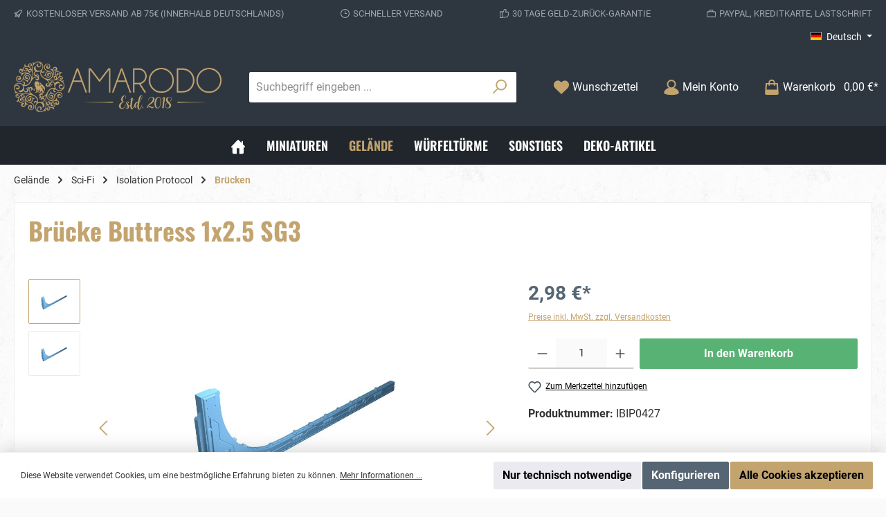

--- FILE ---
content_type: text/html; charset=UTF-8
request_url: https://amarodofactory.de/Bruecke-Buttress-1x2.5-SG3/IBIP0427
body_size: 22706
content:

<!DOCTYPE html>

<html lang="de-DE"
      itemscope="itemscope"
      itemtype="https://schema.org/WebPage">

                            
    <head>
        		                            <meta charset="utf-8">
            
                            <meta name="viewport"
                      content="width=device-width, initial-scale=1, shrink-to-fit=no">
            
                            <meta name="author"
                      content="">
                <meta name="robots"
                      content="index,follow">
                <meta name="revisit-after"
                      content="15 days">
                <meta name="keywords"
                      content="">
                <meta name="description"
                      content="Einzelne Brücken Bogen aus PLA als Teil eines modularen Gebäudesystems für dein Tabletop-Gelände.

Größe: 1x2.5">
            
                <meta property="og:type"
          content="product">
    <meta property="og:site_name"
          content="AMARODO Online-Shop">
    <meta property="og:url"
          content="https://amarodofactory.de/Bruecke-Buttress-1x2.5-SG3/IBIP0427">
    <meta property="og:title"
          content="Brücke Buttress 1x2.5 SG3 | IBIP0427">

    <meta property="og:description"
          content="Einzelne Brücken Bogen aus PLA als Teil eines modularen Gebäudesystems für dein Tabletop-Gelände.

Größe: 1x2.5">
    <meta property="og:image"
          content="https://amarodofactory.de/media/be/79/81/1729041192/isolationprotocol-bridge-buttress-1x2-5-sg3-jpg_315cccbf6e8c38af.jpg?1729041192">

    
                        <meta property="product:price:amount"
          content="2.98">
    <meta property="product:price:currency"
          content="EUR">
    <meta property="product:product_link"
          content="https://amarodofactory.de/Bruecke-Buttress-1x2.5-SG3/IBIP0427">

    <meta name="twitter:card"
          content="product">
    <meta name="twitter:site"
          content="AMARODO Online-Shop">
    <meta name="twitter:title"
          content="Brücke Buttress 1x2.5 SG3 | IBIP0427">
    <meta name="twitter:description"
          content="Einzelne Brücken Bogen aus PLA als Teil eines modularen Gebäudesystems für dein Tabletop-Gelände.

Größe: 1x2.5">
    <meta name="twitter:image"
          content="https://amarodofactory.de/media/be/79/81/1729041192/isolationprotocol-bridge-buttress-1x2-5-sg3-jpg_315cccbf6e8c38af.jpg?1729041192">

                            <meta itemprop="copyrightHolder"
                      content="AMARODO Online-Shop">
                <meta itemprop="copyrightYear"
                      content="">
                <meta itemprop="isFamilyFriendly"
                      content="true">
                <meta itemprop="image"
                      content="https://amarodofactory.de/media/93/e7/4a/1667050272/20200404-0023-AMARODO-Logos-Querformat.png?1667050272">
            
                                            <meta name="theme-color"
                      content="#fafafa">
                            
                                                

		




    
        
                    <link rel="shortcut icon"
                  href="https://amarodofactory.de/media/4f/59/02/1667050713/cropped-20200404-0006-Logo-AMARODO-_100x100_3-32x32.png?1667050713">
        
                                <link rel="apple-touch-icon"
                  sizes="180x180"
                  href="https://amarodofactory.de/media/ba/f0/02/1667050737/AMARODO-LOGO-2.png?1667050737">
                    
            
    
    <link rel="canonical" href="https://amarodofactory.de/Bruecke-Buttress-1x2.5-SG3/IBIP0427">

                    <title itemprop="name">Brücke Buttress 1x2.5 SG3 | IBIP0427</title>
        
        		                                                                <link rel="stylesheet"
                      href="https://amarodofactory.de/theme/af5e8784c4ff8db59762463fae82d5be/css/all.css?1743779511">
                                    

		





        
        
    
        
                        <script>
        window.features = {"V6_5_0_0":true,"v6.5.0.0":true,"V6_6_0_0":true,"v6.6.0.0":true,"V6_7_0_0":false,"v6.7.0.0":false,"DISABLE_VUE_COMPAT":false,"disable.vue.compat":false,"ACCESSIBILITY_TWEAKS":false,"accessibility.tweaks":false,"ADMIN_VITE":false,"admin.vite":false,"PAYPAL_SETTINGS_TWEAKS":false,"paypal.settings.tweaks":false};
    </script>
        
                                            
            <script>
            window.dataLayer = window.dataLayer || [];
            function gtag() { dataLayer.push(arguments); }

            (() => {
                const analyticsStorageEnabled = document.cookie.split(';').some((item) => item.trim().includes('google-analytics-enabled=1'));
                const adsEnabled = document.cookie.split(';').some((item) => item.trim().includes('google-ads-enabled=1'));

                // Always set a default consent for consent mode v2
                gtag('consent', 'default', {
                    'ad_user_data': adsEnabled ? 'granted' : 'denied',
                    'ad_storage': adsEnabled ? 'granted' : 'denied',
                    'ad_personalization': adsEnabled ? 'granted' : 'denied',
                    'analytics_storage': analyticsStorageEnabled ? 'granted' : 'denied'
                });
            })();
        </script>
            
                            
            
                
                                    <script>
                    window.useDefaultCookieConsent = true;
                </script>
                    
                                <script>
                window.activeNavigationId = '309ddb3b7f804997a73b254f5dcdd199';
                window.router = {
                    'frontend.cart.offcanvas': '/checkout/offcanvas',
                    'frontend.cookie.offcanvas': '/cookie/offcanvas',
                    'frontend.checkout.finish.page': '/checkout/finish',
                    'frontend.checkout.info': '/widgets/checkout/info',
                    'frontend.menu.offcanvas': '/widgets/menu/offcanvas',
                    'frontend.cms.page': '/widgets/cms',
                    'frontend.cms.navigation.page': '/widgets/cms/navigation',
                    'frontend.account.addressbook': '/widgets/account/address-book',
                    'frontend.country.country-data': '/country/country-state-data',
                    'frontend.app-system.generate-token': '/app-system/Placeholder/generate-token',
                    };
                window.salesChannelId = '4541d051a6c94ce0b26f3b003094f555';
            </script>
        
                                <script>
                
                window.breakpoints = {"xs":0,"sm":576,"md":768,"lg":992,"xl":1200,"xxl":1400};
            </script>
        
                                    <script>
                    window.customerLoggedInState = 0;

                    window.wishlistEnabled = 1;
                </script>
                    
                			<script src="https://amarodofactory.de/theme/5ed44343d6294f80a5c2ffc5d7cc90eb/assets/js/jquery-3.5.1.slim.min.js?1743779511"></script>
	
		        

                            <script>
                window.themeAssetsPublicPath = 'https://amarodofactory.de/theme/5ed44343d6294f80a5c2ffc5d7cc90eb/assets/';
            </script>
        
                                                            <script>
                        window.themeJsPublicPath = 'https://amarodofactory.de/theme/af5e8784c4ff8db59762463fae82d5be/js/';
                    </script>
                                            <script type="text/javascript" src="https://amarodofactory.de/theme/af5e8784c4ff8db59762463fae82d5be/js/storefront/storefront.js?1743779511" defer></script>
                                            <script type="text/javascript" src="https://amarodofactory.de/theme/af5e8784c4ff8db59762463fae82d5be/js/swag-pay-pal/swag-pay-pal.js?1743779511" defer></script>
                                            <script type="text/javascript" src="https://amarodofactory.de/theme/af5e8784c4ff8db59762463fae82d5be/js/gjuce-credit-transfer-by-qrcode-s-w6/gjuce-credit-transfer-by-qrcode-s-w6.js?1743779511" defer></script>
                                            <script type="text/javascript" src="https://amarodofactory.de/theme/af5e8784c4ff8db59762463fae82d5be/js/tcinn-theme-ware-strong/tcinn-theme-ware-strong.js?1743779511" defer></script>
                                                        

    
    
        </head>

    <body class="is-ctl-product is-act-index themeware twt-strong twt-header-type-1 twt-full-width-boxed twt-is-cms-product-detail twt-cms-styling">

        	
    
		
				                    <noscript class="noscript-main">
                
    <div role="alert"
         class="alert alert-info alert-has-icon">
                                                                        
                                                        
        
        
        
                                    
        <span class="icon icon-info">
                        <svg xmlns="http://www.w3.org/2000/svg" xmlns:xlink="http://www.w3.org/1999/xlink" width="24" height="24" viewBox="0 0 24 24"><defs><path d="M12 7c.5523 0 1 .4477 1 1s-.4477 1-1 1-1-.4477-1-1 .4477-1 1-1zm1 9c0 .5523-.4477 1-1 1s-1-.4477-1-1v-5c0-.5523.4477-1 1-1s1 .4477 1 1v5zm11-4c0 6.6274-5.3726 12-12 12S0 18.6274 0 12 5.3726 0 12 0s12 5.3726 12 12zM12 2C6.4772 2 2 6.4772 2 12s4.4772 10 10 10 10-4.4772 10-10S17.5228 2 12 2z" id="icons-default-info" /></defs><use xlink:href="#icons-default-info" fill="#758CA3" fill-rule="evenodd" /></svg>
        </span>

                                                        
                                    
                    <div class="alert-content-container">
                                                    
                                    <div class="alert-content">
                                                    Um unseren Shop in vollem Umfang nutzen zu können, empfehlen wir Ihnen Javascript in Ihrem Browser zu aktivieren.
                                            </div>
                
                                                                </div>
            </div>
            </noscript>
        
        		
				





	 					
	
	


	
	
	
	

	

		<section id="twt-usp-bar"			 class="twt-usp-bar is-header is-small layout-1 top"
			 data-twt-usp-bar-position="1"			 data-twt-usp-bar-usps="5"
	>

					<div class="twt-usp-bar-container">
				<div class="twt-usp-bar-items">
					






 



                            
            
                
                                    <div class="twt-usp-bar-item twt-usp-1 item-1">
                    <div class="item-icon">
                                                
	    
        
        
        
                                    
        <span class="icon icon-rocket">
                        <svg xmlns="http://www.w3.org/2000/svg" xmlns:xlink="http://www.w3.org/1999/xlink" width="24" height="24" viewBox="0 0 24 24"><defs><path d="M5.2213 14.4042a12.7324 12.7324 0 0 0-3.4638-1.434c-.7541-.1886-1.0142-1.1277-.4646-1.6773l1.8284-1.8284A5 5 0 0 1 6.657 8h2.47l.47-.6462A13 13 0 0 1 20.1107 2H21c.5523 0 1 .4477 1 1v.8893a13 13 0 0 1-5.3538 10.5136l-.4355.3167.2102.8407a5 5 0 0 1-1.3152 4.7482l-2.3986 2.3986c-.5496.5496-1.4887.2895-1.6772-.4646a12.7324 12.7324 0 0 0-1.434-3.4638 41.8718 41.8718 0 0 1-5.2797 2.17c-.7817.2606-1.5255-.4832-1.2649-1.265a41.8718 41.8718 0 0 1 2.17-5.2795zm.9287-1.7747A41.8718 41.8718 0 0 1 7.7358 10h-1.079a3 3 0 0 0-2.1213.8787l-.661.661c.794.2997 1.5546.665 2.2755 1.0898zm8.309 3.33a41.8717 41.8717 0 0 1-3.0885 1.8905 14.7187 14.7187 0 0 1 1.0897 2.2755l1.2313-1.2312a3 3 0 0 0 .789-2.849l-.0214-.0858zm-4.2242.2328a39.8717 39.8717 0 0 0 4.292-2.721l.943-.6859a11 11 0 0 0 4.5296-8.7848A11 11 0 0 0 11.2146 8.53l-.686.9432a39.8717 39.8717 0 0 0-2.721 4.2919 14.762 14.762 0 0 1 2.4272 2.4271zm-1.8172.936a12.7602 12.7602 0 0 0-1.5459-1.5459c-.4347.9-.8358 1.8167-1.202 2.748a39.8718 39.8718 0 0 0 2.7479-1.2021z" id="icons-default-rocket" /></defs><use xlink:href="#icons-default-rocket" fill="#758CA3" fill-rule="evenodd" /></svg>
        </span>

    	                    </div>
                    <div class="item-label">
                        <div class="item-title">kostenloser Versand ab 75€ (innerhalb Deutschlands)</div>
                                            </div>
                </div>
                    
    
                
                                    <div class="twt-usp-bar-item twt-usp-2 item-2">
                    <div class="item-icon">
                                                
	    
        
        
        
                                    
        <span class="icon icon-clock">
                        <svg xmlns="http://www.w3.org/2000/svg" xmlns:xlink="http://www.w3.org/1999/xlink" width="24" height="24" viewBox="0 0 24 24"><defs><path d="M13 11V6c0-.5523-.4477-1-1-1s-1 .4477-1 1v6c0 .5523.4477 1 1 1h4c.5523 0 1-.4477 1-1s-.4477-1-1-1h-3zm-1 13C5.3726 24 0 18.6274 0 12S5.3726 0 12 0s12 5.3726 12 12-5.3726 12-12 12zm0-2c5.5228 0 10-4.4772 10-10S17.5228 2 12 2 2 6.4772 2 12s4.4772 10 10 10z" id="icons-default-clock" /></defs><use xlink:href="#icons-default-clock" fill="#758CA3" fill-rule="evenodd" /></svg>
        </span>

    	                    </div>
                    <div class="item-label">
                        <div class="item-title">schneller Versand</div>
                                            </div>
                </div>
                    
    
                
                                    <div class="twt-usp-bar-item twt-usp-3 item-3">
                    <div class="item-icon">
                                                
	    
        
        
        
                                    
        <span class="icon icon-thumb-up">
                        <svg xmlns="http://www.w3.org/2000/svg" xmlns:xlink="http://www.w3.org/1999/xlink" width="24" height="24" viewBox="0 0 24 24"><defs><path d="M4 9c.5523 0 1 .4477 1 1s-.4477 1-1 1-1-.4477-1-1 .4477-1 1-1zm4-2h.2457a1 1 0 0 0 .9615-.7253l1.1711-4.0989A3 3 0 0 1 13.263 0h1.76c1.6568 0 3 1.3431 3 3a3 3 0 0 1-.1155.8242L17 7h4c1.6569 0 3 1.3431 3 3v5c0 4.4183-3.5817 8-8 8H8c0 .5523-.4477 1-1 1H1c-.5523 0-1-.4477-1-1V7c0-.5523.4477-1 1-1h6c.5523 0 1 .4477 1 1zM6 8H2v14h4V8zm2 1v12h8c3.3137 0 6-2.6863 6-6v-5c0-.5523-.4477-1-1-1h-6.6515l1.6358-5.7253A1 1 0 0 0 16.0228 3c0-.5523-.4477-1-1-1H13.263a1 1 0 0 0-.9615.7253l-1.1711 4.0989A3 3 0 0 1 8.2457 9H8z" id="icons-default-thumb-up" /></defs><use xlink:href="#icons-default-thumb-up" fill="#758CA3" fill-rule="evenodd" /></svg>
        </span>

    	                    </div>
                    <div class="item-label">
                        <div class="item-title">30 Tage Geld-Zurück-Garantie</div>
                                            </div>
                </div>
                    
    
                
                                    <div class="twt-usp-bar-item twt-usp-4 item-4">
                    <div class="item-icon">
                                                
	    
        
        
        
                                    
        <span class="icon icon-briefcase">
                        <svg xmlns="http://www.w3.org/2000/svg" xmlns:xlink="http://www.w3.org/1999/xlink" width="24" height="24" viewBox="0 0 24 24"><defs><path d="M20 8v1c0 .5523-.4477 1-1 1s-1-.4477-1-1V8H6v1c0 .5523-.4477 1-1 1s-1-.4477-1-1V8H3c-.5523 0-1 .4477-1 1v10c0 .5523.4477 1 1 1h18c.5523 0 1-.4477 1-1V9c0-.5523-.4477-1-1-1h-1zM7 6V4c0-1.1046.8954-2 2-2h6c1.1046 0 2 .8954 2 2v2h4c1.6569 0 3 1.3431 3 3v10c0 1.6569-1.3431 3-3 3H3c-1.6569 0-3-1.3431-3-3V9c0-1.6569 1.3431-3 3-3h4zm2 0h6V4H9v2z" id="icons-default-briefcase" /></defs><use xlink:href="#icons-default-briefcase" fill="#758CA3" fill-rule="evenodd" /></svg>
        </span>

    	                    </div>
                    <div class="item-label">
                        <div class="item-title">PayPal, Kreditkarte, Lastschrift</div>
                                            </div>
                </div>
                    
    
        
                
                                    <div class="twt-usp-bar-item twt-usp-5 item-6">
                    <div class="item-icon">
                                                
	    
        
        
        
                                    
        <span class="icon icon-headset">
                        <svg xmlns="http://www.w3.org/2000/svg" xmlns:xlink="http://www.w3.org/1999/xlink" width="24" height="24" viewBox="0 0 24 24"><defs><path d="M2 11v4h2v-4H2zm20-2c1.1046 0 2 .8954 2 2v4c0 1.1046-.8954 2-2 2v3c0 1.6569-1.3431 3-3 3h-1c0 .5523-.4477 1-1 1h-2c-.5523 0-1-.4477-1-1v-2c0-.5523.4477-1 1-1h2c.5523 0 1 .4477 1 1h1c.5523 0 1-.4477 1-1v-3c-1.1046 0-2-.8954-2-2v-4c0-1.1046.8954-2 2-2 0-3.866-3.134-7-7-7h-2C7.134 2 4 5.134 4 9c1.1046 0 2 .8954 2 2v4c0 1.1046-.8954 2-2 2H2c-1.1046 0-2-.8954-2-2v-4c0-1.1046.8954-2 2-2 0-4.9706 4.0294-9 9-9h2c4.9706 0 9 4.0294 9 9zm-2 2v4h2v-4h-2z" id="icons-default-headset" /></defs><use xlink:href="#icons-default-headset" fill="#758CA3" fill-rule="evenodd" /></svg>
        </span>

    	                    </div>
                    <div class="item-label">
                        <div class="item-title">deutscher Firmensitz</div>
                                            </div>
                </div>
                    
    				</div>

												
											</div>
		
	</section>
	
		                
            <header class="header-main">
                                    <div class="container">
                            					            <div class="top-bar d-none d-lg-block">
        			
											<nav class="top-bar-nav">
											                                        
            <div class="top-bar-nav-item top-bar-language">
                            <form method="post"
                      action="/checkout/language"
                      class="language-form"
                      data-form-auto-submit="true">
                                                                                            
                        <div class="languages-menu dropdown">
                            <button class="btn dropdown-toggle top-bar-nav-btn"
                                    type="button"
                                    id="languagesDropdown-top-bar"
                                    data-bs-toggle="dropdown"
                                    aria-haspopup="true"
                                    aria-expanded="false">
                                <div class="top-bar-list-icon language-flag country-de language-de"></div>
                                <span class="top-bar-nav-text">Deutsch</span>
                            </button>

                                                                                <div class="top-bar-list dropdown-menu dropdown-menu-end"
                                    aria-labelledby="languagesDropdown-top-bar">
                                                                            <div class="top-bar-list-item dropdown-item item-checked"
                                             title="">
                                                                                                                    
                        <label class="top-bar-list-label"
                               for="top-bar-2fbb5fe2e29a4d70aa5854ce7ce3e20b">
                            <input id="top-bar-2fbb5fe2e29a4d70aa5854ce7ce3e20b"
                                   class="top-bar-list-radio"
                                   value="2fbb5fe2e29a4d70aa5854ce7ce3e20b"
                                   name="languageId"
                                   type="radio"
                                     checked>
                            <div class="top-bar-list-icon language-flag country-de language-de"></div>
                            Deutsch
                        </label>
                                                            </div>
                                                                            <div class="top-bar-list-item dropdown-item"
                                             title="">
                                                                                                                    
                        <label class="top-bar-list-label"
                               for="top-bar-59109864a40d43639ff6b56b5edb349f">
                            <input id="top-bar-59109864a40d43639ff6b56b5edb349f"
                                   class="top-bar-list-radio"
                                   value="59109864a40d43639ff6b56b5edb349f"
                                   name="languageId"
                                   type="radio"
                                    >
                            <div class="top-bar-list-icon language-flag country-gb language-en"></div>
                            English
                        </label>
                                                            </div>
                                                                    </div>
                            

                            </div>

                        <input name="redirectTo" type="hidden" value="frontend.detail.page">

                                                    <input name="redirectParameters[_httpCache]" type="hidden" value="1">
                                                    <input name="redirectParameters[productId]" type="hidden" value="7f26b38b46cf4d889e2e82b3cb4f73be">
                                                            </form>
                    </div>
                        

	

											                                        
                        

	

										




                    






                
    
    				</nav>

			
			    </div>
    

	
    					        <div class="row align-items-center header-row">
                            <div class="col-12 col-lg-auto header-logo-col">
                        <div class="header-logo-main">
                    <a class="header-logo-main-link"
               href="/"
               title="Zur Startseite gehen">
                				                    <picture class="header-logo-picture">
                                                                            
                                                                                    <source srcset="https://amarodofactory.de/media/02/8f/86/1667050355/20200707-1546-Logo-AMARODO-Querformat.png?1667050355"
                                        media="(max-width: 767px)">
                                                    
                                                                                    <img src="https://amarodofactory.de/media/93/e7/4a/1667050272/20200404-0023-AMARODO-Logos-Querformat.png?1667050272"
                                     alt="Zur Startseite gehen"
                                     class="img-fluid header-logo-main-img">
                                                                        </picture>
                
	
					
		            </a>
            </div>
                </div>
            
            					                <div class="col-12 order-2 col-sm order-sm-1 header-search-col">
                    <div class="row">
                        <div class="col-sm-auto d-none d-sm-block d-lg-none">
                                                            <div class="nav-main-toggle">
                                                                            <button
                                            class="btn nav-main-toggle-btn header-actions-btn"
                                            type="button"
                                            data-off-canvas-menu="true"
                                            aria-label="Menü"
                                        >
                                            				    
        
        
        
                














    <span class="icon icon-themeware icon-stack icon-solid"><?xml version="1.0" encoding="utf-8"?><svg xmlns="http://www.w3.org/2000/svg" viewBox="0 0 24 24"><path d="M2,5.48H22a1,1,0,0,0,0-2H2a1,1,0,0,0,0,2Z"/><path d="M22,10.92H2a1,1,0,0,0,0,2H22a1,1,0,0,0,0-2Z"/><path d="M22,18.52H2a1,1,0,0,0,0,2H22a1,1,0,0,0,0-2Z"/></svg></span>




    	
		<span class="header-nav-main-toggle-label">
		Navigation
	</span>
                                        </button>
                                                                    </div>
                                                    </div>
                        <div class="col">
                            
    <div class="collapse"
         id="searchCollapse">
        <div class="header-search">
                            <form action="/search"
                      method="get"
                      data-search-widget="true"
                      data-search-widget-options="{&quot;searchWidgetMinChars&quot;:2}"
                      data-url="/suggest?search="
                      class="header-search-form">
                    		                        <div class="input-group">
                                                            <input type="search"
                                       name="search"
                                       class="form-control header-search-input"
                                       autocomplete="off"
                                       autocapitalize="off"
                                       placeholder="Suchbegriff eingeben ..."
                                       aria-label="Suchbegriff eingeben ..."
                                       value=""
                                >
                            
                            	<button type="submit"
			class="btn header-search-btn"
			aria-label="Suchen">
		<span class="header-search-icon">
										    
        
        
        
                














    <span class="icon icon-themeware icon-search icon-solid"><?xml version="1.0" encoding="utf-8"?><svg xmlns="http://www.w3.org/2000/svg" viewBox="0 0 24 24"><path d="M14.34,1A8.52,8.52,0,0,0,7.77,15L1.43,21.29a1,1,0,0,0,0,1.42,1,1,0,0,0,.71.29,1,1,0,0,0,.71-.29l6.38-6.38A8.52,8.52,0,1,0,14.34,1Zm0,15a6.52,6.52,0,1,1,6.52-6.52A6.53,6.53,0,0,1,14.34,16Z"/></svg></span>




    					</span>
	</button>
                        </div>
                    

					                </form>
                    </div>
    </div>
                        </div>
                    </div>
                </div>
            

	
                            <div class="col-12 order-1 col-sm-auto order-sm-2 header-actions-col">
                    <div class="row g-0">
                        
		
	
							
			

																		
			

			

			<div class="d-block d-sm-none col">
		<div class="menu-button">

							<button
                    class="btn nav-main-toggle-btn header-actions-btn"
					type="button"
					data-off-canvas-menu="true"
					aria-label="Menü"
					title="Navigation"
				>
																								    
        
        
        
                














    <span class="icon icon-themeware icon-stack icon-solid"><?xml version="1.0" encoding="utf-8"?><svg xmlns="http://www.w3.org/2000/svg" viewBox="0 0 24 24"><path d="M2,5.48H22a1,1,0,0,0,0-2H2a1,1,0,0,0,0,2Z"/><path d="M22,10.92H2a1,1,0,0,0,0,2H22a1,1,0,0,0,0-2Z"/><path d="M22,18.52H2a1,1,0,0,0,0,2H22a1,1,0,0,0,0-2Z"/></svg></span>




    											
										<span class="header-nav-main-toggle-label">
						Navigation
					</span>
				</button>
			
		</div>
	</div>

                        		
		
					
					
	<div class="d-sm-none col-auto twt-search-col">
		  <div class="search-toggle">
				<button class="btn header-actions-btn search-toggle-btn js-search-toggle-btn collapsed"
						type="button"
						data-bs-toggle="collapse"
						data-bs-target="#searchCollapse"
						aria-expanded="false"
						aria-controls="searchCollapse"
						aria-label="Suchen">
										<span class="header-search-toggle-icon">
													    
        
        
        
                














    <span class="icon icon-themeware icon-search icon-solid"><?xml version="1.0" encoding="utf-8"?><svg xmlns="http://www.w3.org/2000/svg" viewBox="0 0 24 24"><path d="M14.34,1A8.52,8.52,0,0,0,7.77,15L1.43,21.29a1,1,0,0,0,0,1.42,1,1,0,0,0,.71.29,1,1,0,0,0,.71-.29l6.38-6.38A8.52,8.52,0,1,0,14.34,1Zm0,15a6.52,6.52,0,1,1,6.52-6.52A6.53,6.53,0,0,1,14.34,16Z"/></svg></span>




    						
													    
        
        
        
                














    <span class="icon icon-themeware icon-x icon-solid"><?xml version="1.0" encoding="utf-8"?><svg xmlns="http://www.w3.org/2000/svg" viewBox="0 0 24 24"><path d="M13.41,12l9.3-9.29a1,1,0,1,0-1.42-1.42L12,10.59,2.71,1.29A1,1,0,0,0,1.29,2.71L10.59,12l-9.3,9.29a1,1,0,0,0,0,1.42,1,1,0,0,0,1.42,0L12,13.41l9.29,9.3a1,1,0,0,0,1.42,0,1,1,0,0,0,0-1.42Z"/></svg></span>




    											</span>

										<span class="header-search-toggle-name">
						Suche
					</span>
				</button>
		  </div>
	 </div>

                                                    					                                <div class="col-auto">
                                    <div class="header-wishlist">
                                        <a class="btn header-wishlist-btn header-actions-btn"
                                           href="/wishlist"
                                           title="Merkzettel"
                                           aria-label="Merkzettel">
                                            			
							<span class="header-wishlist-icon">
									    
        
        
        
                














    <span class="icon icon-themeware icon-heart icon-solid"><?xml version="1.0" encoding="utf-8"?><svg xmlns="http://www.w3.org/2000/svg" viewBox="0 0 24 24"><path d="M21.55,4.51a.46.46,0,0,0-.07-.07,5.78,5.78,0,0,0-5.25-2,5.15,5.15,0,0,0-2.29,1L12,4.93,9.89,3.31a4.36,4.36,0,0,0-1.07-.62c-1-.39-3.67-1-6.3,1.75l-.07.07a6.61,6.61,0,0,0-1.08,6.31,6,6,0,0,0,1.52,2.39L11.3,21.5a.83.83,0,0,0,.22.14.61.61,0,0,0,.1.07.94.94,0,0,0,.76,0,.61.61,0,0,0,.1-.07.83.83,0,0,0,.22-.14l8.41-8.29a6,6,0,0,0,1.52-2.39A6.61,6.61,0,0,0,21.55,4.51Z"/></svg></span>




    							</span>
		
							<span class="header-wishlist-name">
				Wunschzettel
			</span>
		
		
		
		<span class="badge bg-primary header-wishlist-badge"
			  id="wishlist-basket"
			  data-wishlist-storage="true"
			  data-wishlist-storage-options="{&quot;listPath&quot;:&quot;\/wishlist\/list&quot;,&quot;mergePath&quot;:&quot;\/wishlist\/merge&quot;,&quot;pageletPath&quot;:&quot;\/wishlist\/merge\/pagelet&quot;}"
			  data-wishlist-widget="true"
			  data-wishlist-widget-options="{&quot;showCounter&quot;:true}"
		></span>

	                                        </a>
                                    </div>
                                </div>
                            

	                        
                        					                            <div class="col-auto">
                                <div class="account-menu">
                                        <div class="dropdown">
        							<button class="btn account-menu-btn header-actions-btn"
				type="button"
				id="accountWidget"
				data-account-menu="true"
				data-bs-toggle="dropdown"
				aria-haspopup="true"
				aria-expanded="false"
				aria-label="Mein Konto"
				title="Mein Konto">
						<span class="header-account-icon">
									    
        
        
        
                














    <span class="icon icon-themeware icon-avatar icon-solid"><?xml version="1.0" encoding="utf-8"?><svg xmlns="http://www.w3.org/2000/svg" viewBox="0 0 24 24"><path d="M21.31,16.24A10.3,10.3,0,0,0,15.89,13a6.57,6.57,0,1,0-7.74,0A10.18,10.18,0,0,0,2.8,16.24a7.86,7.86,0,0,0-1.55,3.84,1,1,0,0,0,.35.85,8.89,8.89,0,0,0,2.94,1.41,28.5,28.5,0,0,0,7.34.84h.35a28.5,28.5,0,0,0,7.34-.84,9,9,0,0,0,2.94-1.41,1,1,0,0,0,.34-.85A7.8,7.8,0,0,0,21.31,16.24ZM12,3.17A4.57,4.57,0,1,1,7.44,7.74,4.57,4.57,0,0,1,12,3.17Z"/></svg></span>




    							</span>

						<span class="header-account-name">
				Mein Konto
			</span>

								</button>

	
                    <div class="dropdown-menu dropdown-menu-end account-menu-dropdown js-account-menu-dropdown"
                 aria-labelledby="accountWidget">
                

        
            <div class="offcanvas-header">
                            <button class="btn btn-light offcanvas-close js-offcanvas-close">
                                                
        
        
        
                                    
        <span class="icon icon-x icon-sm">
                        <svg xmlns="http://www.w3.org/2000/svg" xmlns:xlink="http://www.w3.org/1999/xlink" width="24" height="24" viewBox="0 0 24 24"><defs><path d="m10.5858 12-7.293-7.2929c-.3904-.3905-.3904-1.0237 0-1.4142.3906-.3905 1.0238-.3905 1.4143 0L12 10.5858l7.2929-7.293c.3905-.3904 1.0237-.3904 1.4142 0 .3905.3906.3905 1.0238 0 1.4143L13.4142 12l7.293 7.2929c.3904.3905.3904 1.0237 0 1.4142-.3906.3905-1.0238.3905-1.4143 0L12 13.4142l-7.2929 7.293c-.3905.3904-1.0237.3904-1.4142 0-.3905-.3906-.3905-1.0238 0-1.4143L10.5858 12z" id="icons-default-x" /></defs><use xlink:href="#icons-default-x" fill="#758CA3" fill-rule="evenodd" /></svg>
        </span>

                        
                                            Menü schließen
                                    </button>
                    </div>
    
            <div class="offcanvas-body">
                <div class="account-menu">
                                    <div class="dropdown-header account-menu-header">
                    Ihr Konto
                </div>
                    
                                    <div class="account-menu-login">
                                            <a href="/account/login"
                           title="Anmelden"
                           class="btn btn-primary account-menu-login-button">
                            Anmelden
                        </a>
                    
                                            <div class="account-menu-register">
                            oder <a href="/account/login"
                                                                            title="Registrieren">registrieren</a>
                        </div>
                                    </div>
                    
                    <div class="account-menu-links">
                    <div class="header-account-menu">
        <div class="card account-menu-inner">
                                        
                                                <div class="list-group list-group-flush account-aside-list-group">
                                                                                    <a href="/account"
                                   title="Übersicht"
                                   class="list-group-item list-group-item-action account-aside-item">
                                    Übersicht
                                </a>
                            
                                                            <a href="/account/profile"
                                   title="Persönliches Profil"
                                   class="list-group-item list-group-item-action account-aside-item">
                                    Persönliches Profil
                                </a>
                            
                                                            <a href="/account/address"
                                   title="Adressen"
                                   class="list-group-item list-group-item-action account-aside-item">
                                    Adressen
                                </a>
                            
                                                            <a href="/account/payment"
                                   title="Zahlungsarten"
                                   class="list-group-item list-group-item-action account-aside-item">
                                    Zahlungsarten
                                </a>
                            
                                                            <a href="/account/order"
                                   title="Bestellungen"
                                   class="list-group-item list-group-item-action account-aside-item">
                                    Bestellungen
                                </a>
                                                                        </div>
                            
                                                </div>
    </div>
            </div>
            </div>
        </div>
                </div>
            </div>
                                </div>
                            </div>
                        

	
                        					                            <div class="col-auto">
                                <div
                                    class="header-cart"
                                    data-off-canvas-cart="true"
                                >
                                    <a class="btn header-cart-btn header-actions-btn"
                                       href="/checkout/cart"
                                       data-cart-widget="true"
                                       title="Warenkorb"
                                       aria-label="Warenkorb">
                                        					<span class="header-cart-icon">
												    
        
        
        
                














    <span class="icon icon-themeware icon-bag icon-solid"><?xml version="1.0" encoding="utf-8"?><svg xmlns="http://www.w3.org/2000/svg" viewBox="0 0 24 24"><path d="M20.87,6.82a1,1,0,0,0-1-.93H16.72V5.36A4.45,4.45,0,0,0,12,1,4.42,4.42,0,0,0,7.23,5.36v.53H4.11a1,1,0,0,0-1,.93l-1,14a2,2,0,0,0,2,2.14H19.8a2,2,0,0,0,2-2.13ZM9.23,5.37A2.4,2.4,0,0,1,12,3c2.59,0,2.76,2,2.77,2.37v.53H9.23Zm-2,2.52v1a1,1,0,0,0,2,0v-1h5.49v1a1,1,0,1,0,2,0v-1h2.22l.5,7.61H4.51l.54-7.61Z"/></svg></span>




    				
					</span>

				<span class="header-cart-name">
			Warenkorb
		</span>

				<span class="header-cart-total">
			0,00 €*
		</span>

	                                    </a>
                                </div>
                            </div>
                        

	                    </div>
                </div>
                    </div>
    

	                    </div>
                            </header>
        

		
        
		
										<div class="nav-main">
									<div class="container">

																											<div id="sticky-logo" class="d-none">
									<a class="sticky-logo-main-link" href="/" title="Zur Startseite gehen">
										<picture>

																																		<img src="https://amarodofactory.de/media/93/e7/4a/1667050272/20200404-0023-AMARODO-Logos-Querformat.png?1667050272" alt="Zur Startseite gehen">
											
																																													
										</picture>
									</a>
								</div>
													
												
																			<span id="js-sticky-cart-position" class="d-none"></span>
						
																	</div>

										                    						    <div class="main-navigation"
         id="mainNavigation"
         data-flyout-menu="true">
                    <div class="container">
                                    <nav class="nav main-navigation-menu"
                        itemscope="itemscope"
                        itemtype="http://schema.org/SiteNavigationElement">
                        
                        									 <a class="nav-link main-navigation-link home-link"
				href="/" aria-label="Home" 
				itemprop="url"
				title="Home">
														<div class="main-navigation-icon">
						<span itemprop="name">
															    
        
        
        
                














    <span class="icon icon-themeware icon-home icon-solid"><?xml version="1.0" encoding="utf-8"?><svg xmlns="http://www.w3.org/2000/svg" viewBox="0 0 24 24"><path d="M22.72,11.55l-3.21-3.3V3.81a1,1,0,1,0-2,0V6.19L12.72,1.25A1.06,1.06,0,0,0,12,1a1,1,0,0,0-.72.31L3.45,9.51a.81.81,0,0,0-.18.19l-2,2.1a1,1,0,0,0,0,1.42,1,1,0,0,0,.69.27,1,1,0,0,0,.73-.31l.33-.36v8.43A1.94,1.94,0,0,0,5,23.18H9.92V14.4h4v8.78h4.92a1.93,1.93,0,0,0,1.93-1.93V12.43l.5.52a1,1,0,1,0,1.44-1.4Z"/></svg></span>




    													</span>
					</div>

							</a>

		
	
                                                    
                                                                                            
                                	
						<a class="nav-link main-navigation-link"
			   href="https://amarodofactory.de/Miniaturen/"
			   itemprop="url"
			   data-flyout-menu-trigger="1f19448806e347cfa306b5c0f168c428"			   			   title="Miniaturen">
				<div class="main-navigation-link-text">
					<span itemprop="name">Miniaturen</span>

														</div>
			</a>
		
	                                                                                            
                                	
						<a class="nav-link main-navigation-link active"
			   href="https://amarodofactory.de/Gelaende/"
			   itemprop="url"
			   data-flyout-menu-trigger="3aa65d4415ce42678bdd1291ce1cd36e"			   			   title="Gelände">
				<div class="main-navigation-link-text">
					<span itemprop="name">Gelände</span>

														</div>
			</a>
		
	                                                                                            
                                	
						<a class="nav-link main-navigation-link"
			   href="https://amarodofactory.de/Wuerfeltuerme/"
			   itemprop="url"
			   			   			   title="Würfeltürme">
				<div class="main-navigation-link-text">
					<span itemprop="name">Würfeltürme</span>

														</div>
			</a>
		
	                                                                                            
                                	
						<a class="nav-link main-navigation-link"
			   href="https://amarodofactory.de/Sonstiges/"
			   itemprop="url"
			   data-flyout-menu-trigger="727504be8505479a825341a895456551"			   			   title="Sonstiges">
				<div class="main-navigation-link-text">
					<span itemprop="name">Sonstiges</span>

														</div>
			</a>
		
	                                                                                            
                                	
						<a class="nav-link main-navigation-link"
			   href="https://amarodofactory.de/Deko-Artikel/"
			   itemprop="url"
			   			   			   title="Deko-Artikel">
				<div class="main-navigation-link-text">
					<span itemprop="name">Deko-Artikel</span>

														</div>
			</a>
		
	                                                                        </nav>
                            </div>
        
                                                                                                                                                                                                                                                                                        
                                                <div class="navigation-flyouts">
                                                                                                                                                                <div class="navigation-flyout"
                                             data-flyout-menu-id="1f19448806e347cfa306b5c0f168c428">
                                            <div class="container">
                                                                                                            
            <div class="row navigation-flyout-bar">
                            <div class="col">
                    <div class="navigation-flyout-category-link">
                                                                                    <a class="nav-link"
                                   href="https://amarodofactory.de/Miniaturen/"
                                   itemprop="url"
                                   title="Miniaturen">
                                                                            Zur Kategorie Miniaturen
                                            
        
        
        
                
        <span class="icon icon-arrow-right icon-primary">
                        <svg xmlns="http://www.w3.org/2000/svg" xmlns:xlink="http://www.w3.org/1999/xlink" width="16" height="16" viewBox="0 0 16 16"><defs><path id="icons-solid-arrow-right" d="M6.7071 6.2929c-.3905-.3905-1.0237-.3905-1.4142 0-.3905.3905-.3905 1.0237 0 1.4142l3 3c.3905.3905 1.0237.3905 1.4142 0l3-3c.3905-.3905.3905-1.0237 0-1.4142-.3905-.3905-1.0237-.3905-1.4142 0L9 8.5858l-2.2929-2.293z" /></defs><use transform="rotate(-90 9 8.5)" xlink:href="#icons-solid-arrow-right" fill="#758CA3" fill-rule="evenodd" /></svg>
        </span>

                                                                        </a>
                                                                        </div>
                </div>
            
                            <div class="col-auto">
                    <div class="navigation-flyout-close js-close-flyout-menu">
                                                                                        
        
        
        
                                    
        <span class="icon icon-x">
                        <svg xmlns="http://www.w3.org/2000/svg" xmlns:xlink="http://www.w3.org/1999/xlink" width="24" height="24" viewBox="0 0 24 24"><use xlink:href="#icons-default-x" fill="#758CA3" fill-rule="evenodd" /></svg>
        </span>

                                                                            </div>
                </div>
                    </div>
    
            <div class="row navigation-flyout-content">
                            <div class="col">
                    <div class="navigation-flyout-categories">
                                                        
                    
    
    <div class="row navigation-flyout-categories is-level-0">
                                            
                            <div class="col-3 navigation-flyout-col">
                                                                        <a class="nav-item nav-link navigation-flyout-link is-level-0"
                               href="https://amarodofactory.de/Miniaturen/41.000/"
                               itemprop="url"
                                                              title="41.000">
                                <span itemprop="name">41.000</span>
                            </a>
                                            
                                                                            
        
    
    <div class="navigation-flyout-categories is-level-1">
                                            
                            <div class="navigation-flyout-col">
                                                                        <a class="nav-item nav-link navigation-flyout-link is-level-1"
                               href="https://amarodofactory.de/Miniaturen/41.000/Admech/"
                               itemprop="url"
                                                              title="Admech">
                                <span itemprop="name">Admech</span>
                            </a>
                                            
                                                                            
        
    
    <div class="navigation-flyout-categories is-level-2">
            </div>
                                                            </div>
                                                        
                            <div class="navigation-flyout-col">
                                                                        <a class="nav-item nav-link navigation-flyout-link is-level-1"
                               href="https://amarodofactory.de/Miniaturen/41.000/Bits/"
                               itemprop="url"
                                                              title="Bits">
                                <span itemprop="name">Bits</span>
                            </a>
                                            
                                                                            
        
    
    <div class="navigation-flyout-categories is-level-2">
            </div>
                                                            </div>
                                                        
                            <div class="navigation-flyout-col">
                                                                        <a class="nav-item nav-link navigation-flyout-link is-level-1"
                               href="https://amarodofactory.de/Miniaturen/41.000/Chaos/"
                               itemprop="url"
                                                              title="Chaos">
                                <span itemprop="name">Chaos</span>
                            </a>
                                            
                                                                            
        
    
    <div class="navigation-flyout-categories is-level-2">
            </div>
                                                            </div>
                                                        
                            <div class="navigation-flyout-col">
                                                                        <a class="nav-item nav-link navigation-flyout-link is-level-1"
                               href="https://amarodofactory.de/Miniaturen/41.000/CSM/"
                               itemprop="url"
                                                              title="CSM">
                                <span itemprop="name">CSM</span>
                            </a>
                                            
                                                                            
        
    
    <div class="navigation-flyout-categories is-level-2">
            </div>
                                                            </div>
                                                        
                            <div class="navigation-flyout-col">
                                                                        <a class="nav-item nav-link navigation-flyout-link is-level-1"
                               href="https://amarodofactory.de/Miniaturen/41.000/DA/"
                               itemprop="url"
                                                              title="DA">
                                <span itemprop="name">DA</span>
                            </a>
                                            
                                                                            
        
    
    <div class="navigation-flyout-categories is-level-2">
            </div>
                                                            </div>
                                                        
                            <div class="navigation-flyout-col">
                                                                        <a class="nav-item nav-link navigation-flyout-link is-level-1"
                               href="https://amarodofactory.de/Miniaturen/41.000/GKnights/"
                               itemprop="url"
                                                              title="GKnights">
                                <span itemprop="name">GKnights</span>
                            </a>
                                            
                                                                            
        
    
    <div class="navigation-flyout-categories is-level-2">
            </div>
                                                            </div>
                                                        
                            <div class="navigation-flyout-col">
                                                                        <a class="nav-item nav-link navigation-flyout-link is-level-1"
                               href="https://amarodofactory.de/Miniaturen/41.000/Imperium/"
                               itemprop="url"
                                                              title="Imperium">
                                <span itemprop="name">Imperium</span>
                            </a>
                                            
                                                                            
        
    
    <div class="navigation-flyout-categories is-level-2">
            </div>
                                                            </div>
                                                        
                            <div class="navigation-flyout-col">
                                                                        <a class="nav-item nav-link navigation-flyout-link is-level-1"
                               href="https://amarodofactory.de/Miniaturen/41.000/Many-Sons/"
                               itemprop="url"
                                                              title="Many Sons">
                                <span itemprop="name">Many Sons</span>
                            </a>
                                            
                                                                            
        
    
    <div class="navigation-flyout-categories is-level-2">
            </div>
                                                            </div>
                                                        
                            <div class="navigation-flyout-col">
                                                                        <a class="nav-item nav-link navigation-flyout-link is-level-1"
                               href="https://amarodofactory.de/Miniaturen/41.000/Marines/"
                               itemprop="url"
                                                              title="Marines">
                                <span itemprop="name">Marines</span>
                            </a>
                                            
                                                                            
        
    
    <div class="navigation-flyout-categories is-level-2">
            </div>
                                                            </div>
                                                        
                            <div class="navigation-flyout-col">
                                                                        <a class="nav-item nav-link navigation-flyout-link is-level-1"
                               href="https://amarodofactory.de/Miniaturen/41.000/Orks/"
                               itemprop="url"
                                                              title="Orks">
                                <span itemprop="name">Orks</span>
                            </a>
                                            
                                                                            
        
    
    <div class="navigation-flyout-categories is-level-2">
            </div>
                                                            </div>
                                                        
                            <div class="navigation-flyout-col">
                                                                        <a class="nav-item nav-link navigation-flyout-link is-level-1"
                               href="https://amarodofactory.de/Miniaturen/41.000/Sonstiges/"
                               itemprop="url"
                                                              title="Sonstiges">
                                <span itemprop="name">Sonstiges</span>
                            </a>
                                            
                                                                            
        
    
    <div class="navigation-flyout-categories is-level-2">
            </div>
                                                            </div>
                                                        
                            <div class="navigation-flyout-col">
                                                                        <a class="nav-item nav-link navigation-flyout-link is-level-1"
                               href="https://amarodofactory.de/Miniaturen/41.000/Space-Bugs/"
                               itemprop="url"
                                                              title="Space Bugs">
                                <span itemprop="name">Space Bugs</span>
                            </a>
                                            
                                                                            
        
    
    <div class="navigation-flyout-categories is-level-2">
            </div>
                                                            </div>
                                                        
                            <div class="navigation-flyout-col">
                                                                        <a class="nav-item nav-link navigation-flyout-link is-level-1"
                               href="https://amarodofactory.de/Miniaturen/41.000/Space-Elves/"
                               itemprop="url"
                                                              title="Space Elves">
                                <span itemprop="name">Space Elves</span>
                            </a>
                                            
                                                                            
        
    
    <div class="navigation-flyout-categories is-level-2">
            </div>
                                                            </div>
                                                        
                            <div class="navigation-flyout-col">
                                                                        <a class="nav-item nav-link navigation-flyout-link is-level-1"
                               href="https://amarodofactory.de/Miniaturen/41.000/Tao/"
                               itemprop="url"
                                                              title="Tao">
                                <span itemprop="name">Tao</span>
                            </a>
                                            
                                                                            
        
    
    <div class="navigation-flyout-categories is-level-2">
            </div>
                                                            </div>
                                                        
                            <div class="navigation-flyout-col">
                                                                        <a class="nav-item nav-link navigation-flyout-link is-level-1"
                               href="https://amarodofactory.de/Miniaturen/41.000/War-Sisters/"
                               itemprop="url"
                                                              title="War Sisters">
                                <span itemprop="name">War Sisters</span>
                            </a>
                                            
                                                                            
        
    
    <div class="navigation-flyout-categories is-level-2">
            </div>
                                                            </div>
                                                        
                            <div class="navigation-flyout-col">
                                                                        <a class="nav-item nav-link navigation-flyout-link is-level-1"
                               href="https://amarodofactory.de/Miniaturen/41.000/Wolf-Warrior/"
                               itemprop="url"
                                                              title="Wolf Warrior">
                                <span itemprop="name">Wolf Warrior</span>
                            </a>
                                            
                                                                            
        
    
    <div class="navigation-flyout-categories is-level-2">
            </div>
                                                            </div>
                                                        
                            <div class="navigation-flyout-col">
                                                                        <a class="nav-item nav-link navigation-flyout-link is-level-1"
                               href="https://amarodofactory.de/Miniaturen/41.000/Wotans-Zwerge/"
                               itemprop="url"
                                                              title="Wotans Zwerge">
                                <span itemprop="name">Wotans Zwerge</span>
                            </a>
                                            
                                                                            
        
    
    <div class="navigation-flyout-categories is-level-2">
            </div>
                                                            </div>
                        </div>
                                                            </div>
                                                        
                            <div class="col-3 navigation-flyout-col">
                                                                        <a class="nav-item nav-link navigation-flyout-link is-level-0"
                               href="https://amarodofactory.de/Miniaturen/Andere-Systeme/"
                               itemprop="url"
                                                              title="Andere Systeme">
                                <span itemprop="name">Andere Systeme</span>
                            </a>
                                            
                                                                            
        
    
    <div class="navigation-flyout-categories is-level-1">
                                            
                            <div class="navigation-flyout-col">
                                                                        <a class="nav-item nav-link navigation-flyout-link is-level-1"
                               href="https://amarodofactory.de/Miniaturen/Andere-Systeme/Anime/"
                               itemprop="url"
                                                              title="Anime">
                                <span itemprop="name">Anime</span>
                            </a>
                                            
                                                                            
        
    
    <div class="navigation-flyout-categories is-level-2">
            </div>
                                                            </div>
                                                        
                            <div class="navigation-flyout-col">
                                                                        <a class="nav-item nav-link navigation-flyout-link is-level-1"
                               href="https://amarodofactory.de/Miniaturen/Andere-Systeme/Diorama/"
                               itemprop="url"
                                                              title="Diorama">
                                <span itemprop="name">Diorama</span>
                            </a>
                                            
                                                                            
        
    
    <div class="navigation-flyout-categories is-level-2">
            </div>
                                                            </div>
                                                        
                            <div class="navigation-flyout-col">
                                                                        <a class="nav-item nav-link navigation-flyout-link is-level-1"
                               href="https://amarodofactory.de/Miniaturen/Andere-Systeme/Galaktische-Kriege/"
                               itemprop="url"
                                                              title="Galaktische Kriege">
                                <span itemprop="name">Galaktische Kriege</span>
                            </a>
                                            
                                                                            
        
    
    <div class="navigation-flyout-categories is-level-2">
            </div>
                                                            </div>
                                                        
                            <div class="navigation-flyout-col">
                                                                        <a class="nav-item nav-link navigation-flyout-link is-level-1"
                               href="https://amarodofactory.de/Miniaturen/Andere-Systeme/Heroes-of-the-Universe/"
                               itemprop="url"
                                                              title="Heroes of the Universe">
                                <span itemprop="name">Heroes of the Universe</span>
                            </a>
                                            
                                                                            
        
    
    <div class="navigation-flyout-categories is-level-2">
            </div>
                                                            </div>
                                                        
                            <div class="navigation-flyout-col">
                                                                        <a class="nav-item nav-link navigation-flyout-link is-level-1"
                               href="https://amarodofactory.de/Miniaturen/Andere-Systeme/Piraten/"
                               itemprop="url"
                                                              title="Piraten">
                                <span itemprop="name">Piraten</span>
                            </a>
                                            
                                                                            
        
    
    <div class="navigation-flyout-categories is-level-2">
            </div>
                                                            </div>
                                                        
                            <div class="navigation-flyout-col">
                                                                        <a class="nav-item nav-link navigation-flyout-link is-level-1"
                               href="https://amarodofactory.de/Miniaturen/Andere-Systeme/Post-Apocalypse/"
                               itemprop="url"
                                                              title="Post-Apocalypse">
                                <span itemprop="name">Post-Apocalypse</span>
                            </a>
                                            
                                                                            
        
    
    <div class="navigation-flyout-categories is-level-2">
            </div>
                                                            </div>
                                                        
                            <div class="navigation-flyout-col">
                                                                        <a class="nav-item nav-link navigation-flyout-link is-level-1"
                               href="https://amarodofactory.de/Miniaturen/Andere-Systeme/RPG/"
                               itemprop="url"
                                                              title="RPG">
                                <span itemprop="name">RPG</span>
                            </a>
                                            
                                                                            
        
    
    <div class="navigation-flyout-categories is-level-2">
            </div>
                                                            </div>
                                                        
                            <div class="navigation-flyout-col">
                                                                        <a class="nav-item nav-link navigation-flyout-link is-level-1"
                               href="https://amarodofactory.de/Miniaturen/Andere-Systeme/Sci-Fi/"
                               itemprop="url"
                                                              title="Sci-Fi">
                                <span itemprop="name">Sci-Fi</span>
                            </a>
                                            
                                                                            
        
    
    <div class="navigation-flyout-categories is-level-2">
            </div>
                                                            </div>
                                                        
                            <div class="navigation-flyout-col">
                                                                        <a class="nav-item nav-link navigation-flyout-link is-level-1"
                               href="https://amarodofactory.de/Miniaturen/Andere-Systeme/Stargrave/"
                               itemprop="url"
                                                              title="Stargrave">
                                <span itemprop="name">Stargrave</span>
                            </a>
                                            
                                                                            
        
    
    <div class="navigation-flyout-categories is-level-2">
            </div>
                                                            </div>
                                                        
                            <div class="navigation-flyout-col">
                                                                        <a class="nav-item nav-link navigation-flyout-link is-level-1"
                               href="https://amarodofactory.de/Miniaturen/Andere-Systeme/Zombies/"
                               itemprop="url"
                                                              title="Zombies">
                                <span itemprop="name">Zombies</span>
                            </a>
                                            
                                                                            
        
    
    <div class="navigation-flyout-categories is-level-2">
            </div>
                                                            </div>
                        </div>
                                                            </div>
                                                        
                            <div class="col-3 navigation-flyout-col">
                                                                        <a class="nav-item nav-link navigation-flyout-link is-level-0"
                               href="https://amarodofactory.de/Miniaturen/Buesten/"
                               itemprop="url"
                                                              title="Büsten">
                                <span itemprop="name">Büsten</span>
                            </a>
                                            
                                                                            
        
    
    <div class="navigation-flyout-categories is-level-1">
            </div>
                                                            </div>
                                                        
                            <div class="col-3 navigation-flyout-col">
                                                                        <a class="nav-item nav-link navigation-flyout-link is-level-0"
                               href="https://amarodofactory.de/Miniaturen/Fantasy/"
                               itemprop="url"
                                                              title="Fantasy">
                                <span itemprop="name">Fantasy</span>
                            </a>
                                            
                                                                            
        
    
    <div class="navigation-flyout-categories is-level-1">
                                            
                            <div class="navigation-flyout-col">
                                                                        <a class="nav-item nav-link navigation-flyout-link is-level-1"
                               href="https://amarodofactory.de/Miniaturen/Fantasy/Fantasy-Zwerge/"
                               itemprop="url"
                                                              title="Fantasy Zwerge">
                                <span itemprop="name">Fantasy Zwerge</span>
                            </a>
                                            
                                                                            
        
    
    <div class="navigation-flyout-categories is-level-2">
            </div>
                                                            </div>
                                                        
                            <div class="navigation-flyout-col">
                                                                        <a class="nav-item nav-link navigation-flyout-link is-level-1"
                               href="https://amarodofactory.de/Miniaturen/Fantasy/Horror/"
                               itemprop="url"
                                                              title="Horror">
                                <span itemprop="name">Horror</span>
                            </a>
                                            
                                                                            
        
    
    <div class="navigation-flyout-categories is-level-2">
            </div>
                                                            </div>
                                                        
                            <div class="navigation-flyout-col">
                                                                        <a class="nav-item nav-link navigation-flyout-link is-level-1"
                               href="https://amarodofactory.de/Miniaturen/Fantasy/Hoehle/"
                               itemprop="url"
                                                              title="Höhle">
                                <span itemprop="name">Höhle</span>
                            </a>
                                            
                                                                            
        
    
    <div class="navigation-flyout-categories is-level-2">
            </div>
                                                            </div>
                                                        
                            <div class="navigation-flyout-col">
                                                                        <a class="nav-item nav-link navigation-flyout-link is-level-1"
                               href="https://amarodofactory.de/Miniaturen/Fantasy/Moor/"
                               itemprop="url"
                                                              title="Moor">
                                <span itemprop="name">Moor</span>
                            </a>
                                            
                                                                            
        
    
    <div class="navigation-flyout-categories is-level-2">
            </div>
                                                            </div>
                                                        
                            <div class="navigation-flyout-col">
                                                                        <a class="nav-item nav-link navigation-flyout-link is-level-1"
                               href="https://amarodofactory.de/Miniaturen/Fantasy/Undead/"
                               itemprop="url"
                                                              title="Undead">
                                <span itemprop="name">Undead</span>
                            </a>
                                            
                                                                            
        
    
    <div class="navigation-flyout-categories is-level-2">
            </div>
                                                            </div>
                        </div>
                                                            </div>
                                                        
                            <div class="col-3 navigation-flyout-col">
                                                                        <a class="nav-item nav-link navigation-flyout-link is-level-0"
                               href="https://amarodofactory.de/Miniaturen/Fantasy-Football/"
                               itemprop="url"
                                                              title="Fantasy Football">
                                <span itemprop="name">Fantasy Football</span>
                            </a>
                                            
                                                                            
        
    
    <div class="navigation-flyout-categories is-level-1">
                                            
                            <div class="navigation-flyout-col">
                                                                        <a class="nav-item nav-link navigation-flyout-link is-level-1"
                               href="https://amarodofactory.de/Miniaturen/Fantasy-Football/Andere-Nicht-Spieler/"
                               itemprop="url"
                                                              title="Andere Nicht-Spieler">
                                <span itemprop="name">Andere Nicht-Spieler</span>
                            </a>
                                            
                                                                            
        
    
    <div class="navigation-flyout-categories is-level-2">
            </div>
                                                            </div>
                                                        
                            <div class="navigation-flyout-col">
                                                                        <a class="nav-item nav-link navigation-flyout-link is-level-1"
                               href="https://amarodofactory.de/Miniaturen/Fantasy-Football/Blitz-Bowl/"
                               itemprop="url"
                                                              title="Blitz Bowl">
                                <span itemprop="name">Blitz Bowl</span>
                            </a>
                                            
                                                                            
        
    
    <div class="navigation-flyout-categories is-level-2">
            </div>
                                                            </div>
                                                        
                            <div class="navigation-flyout-col">
                                                                        <a class="nav-item nav-link navigation-flyout-link is-level-1"
                               href="https://amarodofactory.de/Miniaturen/Fantasy-Football/Baelle/"
                               itemprop="url"
                                                              title="Bälle">
                                <span itemprop="name">Bälle</span>
                            </a>
                                            
                                                                            
        
    
    <div class="navigation-flyout-categories is-level-2">
            </div>
                                                            </div>
                                                        
                            <div class="navigation-flyout-col">
                                                                        <a class="nav-item nav-link navigation-flyout-link is-level-1"
                               href="https://amarodofactory.de/Miniaturen/Fantasy-Football/Fans/"
                               itemprop="url"
                                                              title="Fans">
                                <span itemprop="name">Fans</span>
                            </a>
                                            
                                                                            
        
    
    <div class="navigation-flyout-categories is-level-2">
            </div>
                                                            </div>
                                                        
                            <div class="navigation-flyout-col">
                                                                        <a class="nav-item nav-link navigation-flyout-link is-level-1"
                               href="https://amarodofactory.de/Miniaturen/Fantasy-Football/FF-Orks/"
                               itemprop="url"
                                                              title="FF Orks">
                                <span itemprop="name">FF Orks</span>
                            </a>
                                            
                                                                            
        
    
    <div class="navigation-flyout-categories is-level-2">
            </div>
                                                            </div>
                                                        
                            <div class="navigation-flyout-col">
                                                                        <a class="nav-item nav-link navigation-flyout-link is-level-1"
                               href="https://amarodofactory.de/Miniaturen/Fantasy-Football/Starspieler/"
                               itemprop="url"
                                                              title="Starspieler">
                                <span itemprop="name">Starspieler</span>
                            </a>
                                            
                                                                            
        
    
    <div class="navigation-flyout-categories is-level-2">
            </div>
                                                            </div>
                                                        
                            <div class="navigation-flyout-col">
                                                                        <a class="nav-item nav-link navigation-flyout-link is-level-1"
                               href="https://amarodofactory.de/Miniaturen/Fantasy-Football/Teams/"
                               itemprop="url"
                                                              title="Teams">
                                <span itemprop="name">Teams</span>
                            </a>
                                            
                                                                            
        
    
    <div class="navigation-flyout-categories is-level-2">
            </div>
                                                            </div>
                        </div>
                                                            </div>
                                                        
                            <div class="col-3 navigation-flyout-col">
                                                                        <a class="nav-item nav-link navigation-flyout-link is-level-0"
                               href="https://amarodofactory.de/Miniaturen/nach-Hersteller/"
                               itemprop="url"
                                                              title="nach Hersteller">
                                <span itemprop="name">nach Hersteller</span>
                            </a>
                                            
                                                                            
        
    
    <div class="navigation-flyout-categories is-level-1">
                                            
                            <div class="navigation-flyout-col">
                                                                        <a class="nav-item nav-link navigation-flyout-link is-level-1"
                               href="https://amarodofactory.de/Miniaturen/nach-Hersteller/Atlan-Forge/"
                               itemprop="url"
                                                              title="Atlan Forge">
                                <span itemprop="name">Atlan Forge</span>
                            </a>
                                            
                                                                            
        
    
    <div class="navigation-flyout-categories is-level-2">
            </div>
                                                            </div>
                                                        
                            <div class="navigation-flyout-col">
                                                                        <a class="nav-item nav-link navigation-flyout-link is-level-1"
                               href="https://amarodofactory.de/Miniaturen/nach-Hersteller/Cast-Play/"
                               itemprop="url"
                                                              title="Cast &amp; Play">
                                <span itemprop="name">Cast &amp; Play</span>
                            </a>
                                            
                                                                            
        
    
    <div class="navigation-flyout-categories is-level-2">
            </div>
                                                            </div>
                                                        
                            <div class="navigation-flyout-col">
                                                                        <a class="nav-item nav-link navigation-flyout-link is-level-1"
                               href="https://amarodofactory.de/Miniaturen/nach-Hersteller/EC3D/"
                               itemprop="url"
                                                              title="EC3D">
                                <span itemprop="name">EC3D</span>
                            </a>
                                            
                                                                            
        
    
    <div class="navigation-flyout-categories is-level-2">
            </div>
                                                            </div>
                                                        
                            <div class="navigation-flyout-col">
                                                                        <a class="nav-item nav-link navigation-flyout-link is-level-1"
                               href="https://amarodofactory.de/Miniaturen/nach-Hersteller/RNStudio/"
                               itemprop="url"
                                                              title="RNStudio">
                                <span itemprop="name">RNStudio</span>
                            </a>
                                            
                                                                            
        
    
    <div class="navigation-flyout-categories is-level-2">
            </div>
                                                            </div>
                                                        
                            <div class="navigation-flyout-col">
                                                                        <a class="nav-item nav-link navigation-flyout-link is-level-1"
                               href="https://amarodofactory.de/Miniaturen/nach-Hersteller/ThatEvilOne/"
                               itemprop="url"
                                                              title="ThatEvilOne">
                                <span itemprop="name">ThatEvilOne</span>
                            </a>
                                            
                                                                            
        
    
    <div class="navigation-flyout-categories is-level-2">
            </div>
                                                            </div>
                                                        
                            <div class="navigation-flyout-col">
                                                                        <a class="nav-item nav-link navigation-flyout-link is-level-1"
                               href="https://amarodofactory.de/Miniaturen/nach-Hersteller/UGNI/"
                               itemprop="url"
                                                              title="UGNI">
                                <span itemprop="name">UGNI</span>
                            </a>
                                            
                                                                            
        
    
    <div class="navigation-flyout-categories is-level-2">
            </div>
                                                            </div>
                                                        
                            <div class="navigation-flyout-col">
                                                                        <a class="nav-item nav-link navigation-flyout-link is-level-1"
                               href="https://amarodofactory.de/Miniaturen/nach-Hersteller/Unit9/"
                               itemprop="url"
                                                              title="Unit9">
                                <span itemprop="name">Unit9</span>
                            </a>
                                            
                                                                            
        
    
    <div class="navigation-flyout-categories is-level-2">
            </div>
                                                            </div>
                                                        
                            <div class="navigation-flyout-col">
                                                                        <a class="nav-item nav-link navigation-flyout-link is-level-1"
                               href="https://amarodofactory.de/Miniaturen/nach-Hersteller/Witchsong/"
                               itemprop="url"
                                                              title="Witchsong">
                                <span itemprop="name">Witchsong</span>
                            </a>
                                            
                                                                            
        
    
    <div class="navigation-flyout-categories is-level-2">
            </div>
                                                            </div>
                        </div>
                                                            </div>
                                                        
                            <div class="col-3 navigation-flyout-col">
                                                                        <a class="nav-item nav-link navigation-flyout-link is-level-0"
                               href="https://amarodofactory.de/Miniaturen/Proxy-War/"
                               itemprop="url"
                                                              title="Proxy War">
                                <span itemprop="name">Proxy War</span>
                            </a>
                                            
                                                                            
        
    
    <div class="navigation-flyout-categories is-level-1">
                                            
                            <div class="navigation-flyout-col">
                                                                        <a class="nav-item nav-link navigation-flyout-link is-level-1"
                               href="https://amarodofactory.de/Miniaturen/Proxy-War/Bases/"
                               itemprop="url"
                                                              title="Bases">
                                <span itemprop="name">Bases</span>
                            </a>
                                            
                                                                            
        
    
    <div class="navigation-flyout-categories is-level-2">
            </div>
                                                            </div>
                                                        
                            <div class="navigation-flyout-col">
                                                                        <a class="nav-item nav-link navigation-flyout-link is-level-1"
                               href="https://amarodofactory.de/Miniaturen/Proxy-War/Monatliche-Releases/"
                               itemprop="url"
                                                              title="Monatliche Releases">
                                <span itemprop="name">Monatliche Releases</span>
                            </a>
                                            
                                                                            
        
    
    <div class="navigation-flyout-categories is-level-2">
            </div>
                                                            </div>
                        </div>
                                                            </div>
                                                        
                            <div class="col-3 navigation-flyout-col">
                                                                        <a class="nav-item nav-link navigation-flyout-link is-level-0"
                               href="https://amarodofactory.de/Miniaturen/Star-Scrappers-Battledrill/"
                               itemprop="url"
                                                              title="Star Scrappers: Battledrill">
                                <span itemprop="name">Star Scrappers: Battledrill</span>
                            </a>
                                            
                                                                            
        
    
    <div class="navigation-flyout-categories is-level-1">
                                            
                            <div class="navigation-flyout-col">
                                                                        <a class="nav-item nav-link navigation-flyout-link is-level-1"
                               href="https://amarodofactory.de/Miniaturen/Star-Scrappers-Battledrill/Bioss/"
                               itemprop="url"
                                                              title="Bioss">
                                <span itemprop="name">Bioss</span>
                            </a>
                                            
                                                                            
        
    
    <div class="navigation-flyout-categories is-level-2">
            </div>
                                                            </div>
                                                        
                            <div class="navigation-flyout-col">
                                                                        <a class="nav-item nav-link navigation-flyout-link is-level-1"
                               href="https://amarodofactory.de/Miniaturen/Star-Scrappers-Battledrill/Hydrans/"
                               itemprop="url"
                                                              title="Hydrans">
                                <span itemprop="name">Hydrans</span>
                            </a>
                                            
                                                                            
        
    
    <div class="navigation-flyout-categories is-level-2">
            </div>
                                                            </div>
                                                        
                            <div class="navigation-flyout-col">
                                                                        <a class="nav-item nav-link navigation-flyout-link is-level-1"
                               href="https://amarodofactory.de/Miniaturen/Star-Scrappers-Battledrill/Mercenary/"
                               itemprop="url"
                                                              title="Mercenary">
                                <span itemprop="name">Mercenary</span>
                            </a>
                                            
                                                                            
        
    
    <div class="navigation-flyout-categories is-level-2">
            </div>
                                                            </div>
                                                        
                            <div class="navigation-flyout-col">
                                                                        <a class="nav-item nav-link navigation-flyout-link is-level-1"
                               href="https://amarodofactory.de/Miniaturen/Star-Scrappers-Battledrill/Metanels/"
                               itemprop="url"
                                                              title="Metanels">
                                <span itemprop="name">Metanels</span>
                            </a>
                                            
                                                                            
        
    
    <div class="navigation-flyout-categories is-level-2">
            </div>
                                                            </div>
                                                        
                            <div class="navigation-flyout-col">
                                                                        <a class="nav-item nav-link navigation-flyout-link is-level-1"
                               href="https://amarodofactory.de/Miniaturen/Star-Scrappers-Battledrill/Minegglers/"
                               itemprop="url"
                                                              title="Minegglers">
                                <span itemprop="name">Minegglers</span>
                            </a>
                                            
                                                                            
        
    
    <div class="navigation-flyout-categories is-level-2">
            </div>
                                                            </div>
                                                        
                            <div class="navigation-flyout-col">
                                                                        <a class="nav-item nav-link navigation-flyout-link is-level-1"
                               href="https://amarodofactory.de/Miniaturen/Star-Scrappers-Battledrill/Terrons/"
                               itemprop="url"
                                                              title="Terrons">
                                <span itemprop="name">Terrons</span>
                            </a>
                                            
                                                                            
        
    
    <div class="navigation-flyout-categories is-level-2">
            </div>
                                                            </div>
                                                        
                            <div class="navigation-flyout-col">
                                                                        <a class="nav-item nav-link navigation-flyout-link is-level-1"
                               href="https://amarodofactory.de/Miniaturen/Star-Scrappers-Battledrill/Tokens/"
                               itemprop="url"
                                                              title="Tokens">
                                <span itemprop="name">Tokens</span>
                            </a>
                                            
                                                                            
        
    
    <div class="navigation-flyout-categories is-level-2">
            </div>
                                                            </div>
                                                        
                            <div class="navigation-flyout-col">
                                                                        <a class="nav-item nav-link navigation-flyout-link is-level-1"
                               href="https://amarodofactory.de/Miniaturen/Star-Scrappers-Battledrill/Weedlocks/"
                               itemprop="url"
                                                              title="Weedlocks">
                                <span itemprop="name">Weedlocks</span>
                            </a>
                                            
                                                                            
        
    
    <div class="navigation-flyout-categories is-level-2">
            </div>
                                                            </div>
                        </div>
                                                            </div>
                                                        
                            <div class="col-3 navigation-flyout-col">
                                                                        <a class="nav-item nav-link navigation-flyout-link is-level-0"
                               href="https://amarodofactory.de/Miniaturen/Bases/"
                               itemprop="url"
                                                              title="Bases">
                                <span itemprop="name">Bases</span>
                            </a>
                                            
                                                                            
        
    
    <div class="navigation-flyout-categories is-level-1">
            </div>
                                                            </div>
                                                        
                            <div class="col-3 navigation-flyout-col">
                                                                        <a class="nav-item nav-link navigation-flyout-link is-level-0"
                               href="https://amarodofactory.de/Miniaturen/Modifkationen/"
                               itemprop="url"
                                                              title="Modifkationen">
                                <span itemprop="name">Modifkationen</span>
                            </a>
                                            
                                                                            
        
    
    <div class="navigation-flyout-categories is-level-1">
            </div>
                                                            </div>
                        </div>
                                            </div>
                </div>
            
                                                </div>
                                                                                                </div>
                                        </div>
                                                                                                                                                                                                            <div class="navigation-flyout"
                                             data-flyout-menu-id="3aa65d4415ce42678bdd1291ce1cd36e">
                                            <div class="container">
                                                                                                            
            <div class="row navigation-flyout-bar">
                            <div class="col">
                    <div class="navigation-flyout-category-link">
                                                                                    <a class="nav-link"
                                   href="https://amarodofactory.de/Gelaende/"
                                   itemprop="url"
                                   title="Gelände">
                                                                            Zur Kategorie Gelände
                                            
        
        
        
                
        <span class="icon icon-arrow-right icon-primary">
                        <svg xmlns="http://www.w3.org/2000/svg" xmlns:xlink="http://www.w3.org/1999/xlink" width="16" height="16" viewBox="0 0 16 16"><use transform="rotate(-90 9 8.5)" xlink:href="#icons-solid-arrow-right" fill="#758CA3" fill-rule="evenodd" /></svg>
        </span>

                                                                        </a>
                                                                        </div>
                </div>
            
                            <div class="col-auto">
                    <div class="navigation-flyout-close js-close-flyout-menu">
                                                                                        
        
        
        
                                    
        <span class="icon icon-x">
                        <svg xmlns="http://www.w3.org/2000/svg" xmlns:xlink="http://www.w3.org/1999/xlink" width="24" height="24" viewBox="0 0 24 24"><use xlink:href="#icons-default-x" fill="#758CA3" fill-rule="evenodd" /></svg>
        </span>

                                                                            </div>
                </div>
                    </div>
    
            <div class="row navigation-flyout-content">
                            <div class="col">
                    <div class="navigation-flyout-categories">
                                                        
                    
    
    <div class="row navigation-flyout-categories is-level-0">
                                            
                            <div class="col-3 navigation-flyout-col">
                                                                        <a class="nav-item nav-link navigation-flyout-link is-level-0"
                               href="https://amarodofactory.de/Gelaende/Cyberpunk/"
                               itemprop="url"
                                                              title="Cyberpunk">
                                <span itemprop="name">Cyberpunk</span>
                            </a>
                                            
                                                                            
        
    
    <div class="navigation-flyout-categories is-level-1">
            </div>
                                                            </div>
                                                        
                            <div class="col-3 navigation-flyout-col">
                                                                        <a class="nav-item nav-link navigation-flyout-link is-level-0"
                               href="https://amarodofactory.de/Gelaende/Display/"
                               itemprop="url"
                                                              title="Display">
                                <span itemprop="name">Display</span>
                            </a>
                                            
                                                                            
        
    
    <div class="navigation-flyout-categories is-level-1">
            </div>
                                                            </div>
                                                        
                            <div class="col-3 navigation-flyout-col">
                                                                        <a class="nav-item nav-link navigation-flyout-link is-level-0"
                               href="https://amarodofactory.de/Gelaende/Fantasy-Football/"
                               itemprop="url"
                                                              title="Fantasy Football">
                                <span itemprop="name">Fantasy Football</span>
                            </a>
                                            
                                                                            
        
    
    <div class="navigation-flyout-categories is-level-1">
            </div>
                                                            </div>
                                                        
                            <div class="col-3 navigation-flyout-col">
                                                                        <a class="nav-item nav-link navigation-flyout-link is-level-0"
                               href="https://amarodofactory.de/Gelaende/Post-Apocalypse/"
                               itemprop="url"
                                                              title="Post-Apocalypse">
                                <span itemprop="name">Post-Apocalypse</span>
                            </a>
                                            
                                                                            
        
    
    <div class="navigation-flyout-categories is-level-1">
            </div>
                                                            </div>
                                                        
                            <div class="col-3 navigation-flyout-col">
                                                                        <a class="nav-item nav-link navigation-flyout-link is-level-0"
                               href="https://amarodofactory.de/Gelaende/Ruinen/"
                               itemprop="url"
                                                              title="Ruinen">
                                <span itemprop="name">Ruinen</span>
                            </a>
                                            
                                                                            
        
    
    <div class="navigation-flyout-categories is-level-1">
            </div>
                                                            </div>
                                                        
                            <div class="col-3 navigation-flyout-col">
                                                                        <a class="nav-item nav-link navigation-flyout-link is-level-0 active"
                               href="https://amarodofactory.de/Gelaende/Sci-Fi/"
                               itemprop="url"
                                                              title="Sci-Fi">
                                <span itemprop="name">Sci-Fi</span>
                            </a>
                                            
                                                                            
        
    
    <div class="navigation-flyout-categories is-level-1">
                                            
                            <div class="navigation-flyout-col">
                                                                        <a class="nav-item nav-link navigation-flyout-link is-level-1"
                               href="https://amarodofactory.de/Gelaende/Sci-Fi/Battledrill/"
                               itemprop="url"
                                                              title="Battledrill">
                                <span itemprop="name">Battledrill</span>
                            </a>
                                            
                                                                            
        
    
    <div class="navigation-flyout-categories is-level-2">
            </div>
                                                            </div>
                                                        
                            <div class="navigation-flyout-col">
                                                                        <a class="nav-item nav-link navigation-flyout-link is-level-1"
                               href="https://amarodofactory.de/Gelaende/Sci-Fi/Battlegrounds/"
                               itemprop="url"
                                                              title="Battlegrounds">
                                <span itemprop="name">Battlegrounds</span>
                            </a>
                                            
                                                                            
        
    
    <div class="navigation-flyout-categories is-level-2">
            </div>
                                                            </div>
                                                        
                            <div class="navigation-flyout-col">
                                                                        <a class="nav-item nav-link navigation-flyout-link is-level-1"
                               href="https://amarodofactory.de/Gelaende/Sci-Fi/Beyond-Badlands/"
                               itemprop="url"
                                                              title="Beyond Badlands">
                                <span itemprop="name">Beyond Badlands</span>
                            </a>
                                            
                                                                            
        
    
    <div class="navigation-flyout-categories is-level-2">
            </div>
                                                            </div>
                                                        
                            <div class="navigation-flyout-col">
                                                                        <a class="nav-item nav-link navigation-flyout-link is-level-1"
                               href="https://amarodofactory.de/Gelaende/Sci-Fi/Chaos-Terrain/"
                               itemprop="url"
                                                              title="Chaos Terrain">
                                <span itemprop="name">Chaos Terrain</span>
                            </a>
                                            
                                                                            
        
    
    <div class="navigation-flyout-categories is-level-2">
            </div>
                                                            </div>
                                                        
                            <div class="navigation-flyout-col">
                                                                        <a class="nav-item nav-link navigation-flyout-link is-level-1"
                               href="https://amarodofactory.de/Gelaende/Sci-Fi/Galaktische-Kriege/"
                               itemprop="url"
                                                              title="Galaktische Kriege">
                                <span itemprop="name">Galaktische Kriege</span>
                            </a>
                                            
                                                                            
        
    
    <div class="navigation-flyout-categories is-level-2">
            </div>
                                                            </div>
                                                        
                            <div class="navigation-flyout-col">
                                                                        <a class="nav-item nav-link navigation-flyout-link is-level-1"
                               href="https://amarodofactory.de/Gelaende/Sci-Fi/Infinite-Fortress/"
                               itemprop="url"
                                                              title="Infinite Fortress">
                                <span itemprop="name">Infinite Fortress</span>
                            </a>
                                            
                                                                            
        
    
    <div class="navigation-flyout-categories is-level-2">
            </div>
                                                            </div>
                                                        
                            <div class="navigation-flyout-col">
                                                                        <a class="nav-item nav-link navigation-flyout-link is-level-1 active"
                               href="https://amarodofactory.de/Gelaende/Sci-Fi/Isolation-Protocol/"
                               itemprop="url"
                                                              title="Isolation Protocol">
                                <span itemprop="name">Isolation Protocol</span>
                            </a>
                                            
                                                                            
        
    
    <div class="navigation-flyout-categories is-level-2">
                                            
                            <div class="navigation-flyout-col">
                                                                        <a class="nav-item nav-link navigation-flyout-link is-level-2"
                               href="https://amarodofactory.de/Gelaende/Sci-Fi/Isolation-Protocol/Anbauten/"
                               itemprop="url"
                                                              title="Anbauten">
                                <span itemprop="name">Anbauten</span>
                            </a>
                                            
                                                                            
        
    
    <div class="navigation-flyout-categories is-level-3">
            </div>
                                                            </div>
                                                        
                            <div class="navigation-flyout-col">
                                                                        <a class="nav-item nav-link navigation-flyout-link is-level-2 active"
                               href="https://amarodofactory.de/Gelaende/Sci-Fi/Isolation-Protocol/Bruecken/"
                               itemprop="url"
                                                              title="Brücken">
                                <span itemprop="name">Brücken</span>
                            </a>
                                            
                                                                            
        
    
    <div class="navigation-flyout-categories is-level-3">
            </div>
                                                            </div>
                                                        
                            <div class="navigation-flyout-col">
                                                                        <a class="nav-item nav-link navigation-flyout-link is-level-2"
                               href="https://amarodofactory.de/Gelaende/Sci-Fi/Isolation-Protocol/Daecher/"
                               itemprop="url"
                                                              title="Dächer">
                                <span itemprop="name">Dächer</span>
                            </a>
                                            
                                                                            
        
    
    <div class="navigation-flyout-categories is-level-3">
            </div>
                                                            </div>
                                                        
                            <div class="navigation-flyout-col">
                                                                        <a class="nav-item nav-link navigation-flyout-link is-level-2"
                               href="https://amarodofactory.de/Gelaende/Sci-Fi/Isolation-Protocol/Sets/"
                               itemprop="url"
                                                              title="Sets">
                                <span itemprop="name">Sets</span>
                            </a>
                                            
                                                                            
        
    
    <div class="navigation-flyout-categories is-level-3">
            </div>
                                                            </div>
                                                        
                            <div class="navigation-flyout-col">
                                                                        <a class="nav-item nav-link navigation-flyout-link is-level-2"
                               href="https://amarodofactory.de/Gelaende/Sci-Fi/Isolation-Protocol/Waende/"
                               itemprop="url"
                                                              title="Wände">
                                <span itemprop="name">Wände</span>
                            </a>
                                            
                                                                            
        
    
    <div class="navigation-flyout-categories is-level-3">
            </div>
                                                            </div>
                                                        
                            <div class="navigation-flyout-col">
                                                                        <a class="nav-item nav-link navigation-flyout-link is-level-2"
                               href="https://amarodofactory.de/Gelaende/Sci-Fi/Isolation-Protocol/Zubehoer/"
                               itemprop="url"
                                                              title="Zubehör">
                                <span itemprop="name">Zubehör</span>
                            </a>
                                            
                                                                            
        
    
    <div class="navigation-flyout-categories is-level-3">
            </div>
                                                            </div>
                        </div>
                                                            </div>
                                                        
                            <div class="navigation-flyout-col">
                                                                        <a class="nav-item nav-link navigation-flyout-link is-level-1"
                               href="https://amarodofactory.de/Gelaende/Sci-Fi/Loot-Cities/"
                               itemprop="url"
                                                              title="Loot Cities">
                                <span itemprop="name">Loot Cities</span>
                            </a>
                                            
                                                                            
        
    
    <div class="navigation-flyout-categories is-level-2">
            </div>
                                                            </div>
                                                        
                            <div class="navigation-flyout-col">
                                                                        <a class="nav-item nav-link navigation-flyout-link is-level-1"
                               href="https://amarodofactory.de/Gelaende/Sci-Fi/Outpost/"
                               itemprop="url"
                                                              title="Outpost">
                                <span itemprop="name">Outpost</span>
                            </a>
                                            
                                                                            
        
    
    <div class="navigation-flyout-categories is-level-2">
                                            
                            <div class="navigation-flyout-col">
                                                                        <a class="nav-item nav-link navigation-flyout-link is-level-2"
                               href="https://amarodofactory.de/Gelaende/Sci-Fi/Outpost/Sets/"
                               itemprop="url"
                                                              title="Sets">
                                <span itemprop="name">Sets</span>
                            </a>
                                            
                                                                            
        
    
    <div class="navigation-flyout-categories is-level-3">
            </div>
                                                            </div>
                                                        
                            <div class="navigation-flyout-col">
                                                                        <a class="nav-item nav-link navigation-flyout-link is-level-2"
                               href="https://amarodofactory.de/Gelaende/Sci-Fi/Outpost/Wege-und-Treppen/"
                               itemprop="url"
                                                              title="Wege und Treppen">
                                <span itemprop="name">Wege und Treppen</span>
                            </a>
                                            
                                                                            
        
    
    <div class="navigation-flyout-categories is-level-3">
            </div>
                                                            </div>
                        </div>
                                                            </div>
                                                        
                            <div class="navigation-flyout-col">
                                                                        <a class="nav-item nav-link navigation-flyout-link is-level-1"
                               href="https://amarodofactory.de/Gelaende/Sci-Fi/Ruinen/"
                               itemprop="url"
                                                              title="Ruinen">
                                <span itemprop="name">Ruinen</span>
                            </a>
                                            
                                                                            
        
    
    <div class="navigation-flyout-categories is-level-2">
            </div>
                                                            </div>
                                                        
                            <div class="navigation-flyout-col">
                                                                        <a class="nav-item nav-link navigation-flyout-link is-level-1"
                               href="https://amarodofactory.de/Gelaende/Sci-Fi/Space-Bugs-Welt/"
                               itemprop="url"
                                                              title="Space Bugs Welt">
                                <span itemprop="name">Space Bugs Welt</span>
                            </a>
                                            
                                                                            
        
    
    <div class="navigation-flyout-categories is-level-2">
            </div>
                                                            </div>
                        </div>
                                                            </div>
                                                        
                            <div class="col-3 navigation-flyout-col">
                                                                        <a class="nav-item nav-link navigation-flyout-link is-level-0"
                               href="https://amarodofactory.de/Gelaende/Unterwasser/"
                               itemprop="url"
                                                              title="Unterwasser">
                                <span itemprop="name">Unterwasser</span>
                            </a>
                                            
                                                                            
        
    
    <div class="navigation-flyout-categories is-level-1">
            </div>
                                                            </div>
                                                        
                            <div class="col-3 navigation-flyout-col">
                                                                        <a class="nav-item nav-link navigation-flyout-link is-level-0"
                               href="https://amarodofactory.de/Gelaende/Gelaendebau-Properties/"
                               itemprop="url"
                                                              title="Geländebau / Properties">
                                <span itemprop="name">Geländebau / Properties</span>
                            </a>
                                            
                                                                            
        
    
    <div class="navigation-flyout-categories is-level-1">
            </div>
                                                            </div>
                                                        
                            <div class="col-3 navigation-flyout-col">
                                                                        <a class="nav-item nav-link navigation-flyout-link is-level-0"
                               href="https://amarodofactory.de/Gelaende/Kleinformat/"
                               itemprop="url"
                                                              title="Kleinformat">
                                <span itemprop="name">Kleinformat</span>
                            </a>
                                            
                                                                            
        
    
    <div class="navigation-flyout-categories is-level-1">
            </div>
                                                            </div>
                        </div>
                                            </div>
                </div>
            
                                                </div>
                                                                                                </div>
                                        </div>
                                                                                                                                                                                                                                                                        <div class="navigation-flyout"
                                             data-flyout-menu-id="727504be8505479a825341a895456551">
                                            <div class="container">
                                                                                                            
            <div class="row navigation-flyout-bar">
                            <div class="col">
                    <div class="navigation-flyout-category-link">
                                                                                    <a class="nav-link"
                                   href="https://amarodofactory.de/Sonstiges/"
                                   itemprop="url"
                                   title="Sonstiges">
                                                                            Zur Kategorie Sonstiges
                                            
        
        
        
                
        <span class="icon icon-arrow-right icon-primary">
                        <svg xmlns="http://www.w3.org/2000/svg" xmlns:xlink="http://www.w3.org/1999/xlink" width="16" height="16" viewBox="0 0 16 16"><use transform="rotate(-90 9 8.5)" xlink:href="#icons-solid-arrow-right" fill="#758CA3" fill-rule="evenodd" /></svg>
        </span>

                                                                        </a>
                                                                        </div>
                </div>
            
                            <div class="col-auto">
                    <div class="navigation-flyout-close js-close-flyout-menu">
                                                                                        
        
        
        
                                    
        <span class="icon icon-x">
                        <svg xmlns="http://www.w3.org/2000/svg" xmlns:xlink="http://www.w3.org/1999/xlink" width="24" height="24" viewBox="0 0 24 24"><use xlink:href="#icons-default-x" fill="#758CA3" fill-rule="evenodd" /></svg>
        </span>

                                                                            </div>
                </div>
                    </div>
    
            <div class="row navigation-flyout-content">
                            <div class="col">
                    <div class="navigation-flyout-categories">
                                                        
                    
    
    <div class="row navigation-flyout-categories is-level-0">
                                            
                            <div class="col-3 navigation-flyout-col">
                                                                        <a class="nav-item nav-link navigation-flyout-link is-level-0"
                               href="https://amarodofactory.de/Sonstiges/Druckmaterialien/"
                               itemprop="url"
                                                              title="Druckmaterialien">
                                <span itemprop="name">Druckmaterialien</span>
                            </a>
                                            
                                                                            
        
    
    <div class="navigation-flyout-categories is-level-1">
            </div>
                                                            </div>
                                                        
                            <div class="col-3 navigation-flyout-col">
                                                                        <a class="nav-item nav-link navigation-flyout-link is-level-0"
                               href="https://amarodofactory.de/Sonstiges/Effekte/"
                               itemprop="url"
                                                              title="Effekte">
                                <span itemprop="name">Effekte</span>
                            </a>
                                            
                                                                            
        
    
    <div class="navigation-flyout-categories is-level-1">
            </div>
                                                            </div>
                                                        
                            <div class="col-3 navigation-flyout-col">
                                                                        <a class="nav-item nav-link navigation-flyout-link is-level-0"
                               href="https://amarodofactory.de/Sonstiges/Halloween/"
                               itemprop="url"
                                                              title="Halloween">
                                <span itemprop="name">Halloween</span>
                            </a>
                                            
                                                                            
        
    
    <div class="navigation-flyout-categories is-level-1">
            </div>
                                                            </div>
                        </div>
                                            </div>
                </div>
            
                                                </div>
                                                                                                </div>
                                        </div>
                                                                                                                                                                                                        </div>
                                        </div>


	                
							</div>

		
	
	
		
		
                                    <div class="d-none js-navigation-offcanvas-initial-content">
                                            

        
            <div class="offcanvas-header">
                            <button class="btn btn-light offcanvas-close js-offcanvas-close">
                                                
        
        
        
                                    
        <span class="icon icon-x icon-sm">
                        <svg xmlns="http://www.w3.org/2000/svg" xmlns:xlink="http://www.w3.org/1999/xlink" width="24" height="24" viewBox="0 0 24 24"><use xlink:href="#icons-default-x" fill="#758CA3" fill-rule="evenodd" /></svg>
        </span>

                        
                                            Menü schließen
                                    </button>
                    </div>
    
            <div class="offcanvas-body">
                                                <nav class="nav navigation-offcanvas-actions">
                                
            <div class="top-bar-nav-item top-bar-language">
                            <form method="post"
                      action="/checkout/language"
                      class="language-form"
                      data-form-auto-submit="true">
                                                                                            
                        <div class="languages-menu dropdown">
                            <button class="btn dropdown-toggle top-bar-nav-btn"
                                    type="button"
                                    id="languagesDropdown-offcanvas"
                                    data-bs-toggle="dropdown"
                                    aria-haspopup="true"
                                    aria-expanded="false">
                                <div class="top-bar-list-icon language-flag country-de language-de"></div>
                                <span class="top-bar-nav-text">Deutsch</span>
                            </button>

                                                                                <div class="top-bar-list dropdown-menu dropdown-menu-end"
                                    aria-labelledby="languagesDropdown-offcanvas">
                                                                            <div class="top-bar-list-item dropdown-item item-checked"
                                             title="">
                                                                                                                    
                        <label class="top-bar-list-label"
                               for="offcanvas-2fbb5fe2e29a4d70aa5854ce7ce3e20b">
                            <input id="offcanvas-2fbb5fe2e29a4d70aa5854ce7ce3e20b"
                                   class="top-bar-list-radio"
                                   value="2fbb5fe2e29a4d70aa5854ce7ce3e20b"
                                   name="languageId"
                                   type="radio"
                                     checked>
                            <div class="top-bar-list-icon language-flag country-de language-de"></div>
                            Deutsch
                        </label>
                                                            </div>
                                                                            <div class="top-bar-list-item dropdown-item"
                                             title="">
                                                                                                                    
                        <label class="top-bar-list-label"
                               for="offcanvas-59109864a40d43639ff6b56b5edb349f">
                            <input id="offcanvas-59109864a40d43639ff6b56b5edb349f"
                                   class="top-bar-list-radio"
                                   value="59109864a40d43639ff6b56b5edb349f"
                                   name="languageId"
                                   type="radio"
                                    >
                            <div class="top-bar-list-icon language-flag country-gb language-en"></div>
                            English
                        </label>
                                                            </div>
                                                                    </div>
                            

                            </div>

                        <input name="redirectTo" type="hidden" value="frontend.detail.page">

                                                    <input name="redirectParameters[_httpCache]" type="hidden" value="1">
                                                    <input name="redirectParameters[productId]" type="hidden" value="7f26b38b46cf4d889e2e82b3cb4f73be">
                                                            </form>
                    </div>
                
                                
                        </nav>
    

    
    
    <div class="navigation-offcanvas-container js-navigation-offcanvas">
        <div class="navigation-offcanvas-overlay-content js-navigation-offcanvas-overlay-content">
                                <a class="nav-item nav-link is-home-link navigation-offcanvas-link js-navigation-offcanvas-link"
       href="/widgets/menu/offcanvas"
       itemprop="url"
       title="Zeige alle Kategorien">
                    <span class="navigation-offcanvas-link-icon js-navigation-offcanvas-loading-icon">
                    
        
        
        
                                    
        <span class="icon icon-stack">
                        <svg xmlns="http://www.w3.org/2000/svg" xmlns:xlink="http://www.w3.org/1999/xlink" width="24" height="24" viewBox="0 0 24 24"><defs><path d="M3 13c-.5523 0-1-.4477-1-1s.4477-1 1-1h18c.5523 0 1 .4477 1 1s-.4477 1-1 1H3zm0-7c-.5523 0-1-.4477-1-1s.4477-1 1-1h18c.5523 0 1 .4477 1 1s-.4477 1-1 1H3zm0 14c-.5523 0-1-.4477-1-1s.4477-1 1-1h18c.5523 0 1 .4477 1 1s-.4477 1-1 1H3z" id="icons-default-stack" /></defs><use xlink:href="#icons-default-stack" fill="#758CA3" fill-rule="evenodd" /></svg>
        </span>

                </span>
            <span itemprop="name">
                Zeige alle Kategorien
            </span>
            </a>

                    <a class="nav-item nav-link navigation-offcanvas-headline"
       href="https://amarodofactory.de/Gelaende/Sci-Fi/Isolation-Protocol/Bruecken/"
              itemprop="url">
                    <span itemprop="name">
                Brücken
            </span>
            </a>

                    
    <a class="nav-item nav-link is-back-link navigation-offcanvas-link js-navigation-offcanvas-link"
       href="/widgets/menu/offcanvas?navigationId=be3b7ed3d7bf406687c1d5eec73d09e2"
       itemprop="url"
       title="Zurück">
                    <span class="navigation-offcanvas-link-icon js-navigation-offcanvas-loading-icon">
                                
        
        
        
                
        <span class="icon icon-arrow-medium-left icon-sm">
                        <svg xmlns="http://www.w3.org/2000/svg" xmlns:xlink="http://www.w3.org/1999/xlink" width="16" height="16" viewBox="0 0 16 16"><defs><path id="icons-solid-arrow-medium-left" d="M4.7071 5.2929c-.3905-.3905-1.0237-.3905-1.4142 0-.3905.3905-.3905 1.0237 0 1.4142l4 4c.3905.3905 1.0237.3905 1.4142 0l4-4c.3905-.3905.3905-1.0237 0-1.4142-.3905-.3905-1.0237-.3905-1.4142 0L8 8.5858l-3.2929-3.293z" /></defs><use transform="matrix(0 -1 -1 0 16 16)" xlink:href="#icons-solid-arrow-medium-left" fill="#758CA3" fill-rule="evenodd" /></svg>
        </span>

                        </span>

            <span itemprop="name">
            Zurück
        </span>
            </a>
            
            <ul class="list-unstyled navigation-offcanvas-list">
                                    
    <li class="navigation-offcanvas-list-item">
                    <a class="nav-item nav-link navigation-offcanvas-link is-current-category"
               href="https://amarodofactory.de/Gelaende/Sci-Fi/Isolation-Protocol/Bruecken/"
               itemprop="url"
                              title="Brücken">
                                    <span itemprop="name">
                    Brücken anzeigen
                </span>
                            </a>
            </li>
                
                                            </ul>
        </div>
    </div>
        </div>
                                        </div>
                    
                    <main class="content-main">
                                    <div class="flashbags container">
                                            </div>
                
                    <div class="container-main">
                        
                
                                    <div class="cms-breadcrumb container">
                                        
        
                    <nav aria-label="breadcrumb">
                            <ol class="breadcrumb"
            itemscope
            itemtype="https://schema.org/BreadcrumbList">

                                            
                                
                                
                                            
                                                        
                                                <li class="breadcrumb-item"
                                                                        itemprop="itemListElement"
                                    itemscope
                                    itemtype="https://schema.org/ListItem">
                                                                            <a href="https://amarodofactory.de/Gelaende/"
                                           class="breadcrumb-link "
                                           title="Gelände"
                                                                                      itemprop="item">
                                            <link itemprop="url"
                                                  href="https://amarodofactory.de/Gelaende/">
                                            <span class="breadcrumb-title" itemprop="name">Gelände</span>
                                        </a>
                                                                        <meta itemprop="position" content="1">
                                </li>
                            

                                        <div
                class="breadcrumb-placeholder"
                aria-hidden="true"
            >
                                                            
        
        
        
                
        <span class="icon icon-arrow-medium-right icon-fluid">
                        <svg xmlns="http://www.w3.org/2000/svg" xmlns:xlink="http://www.w3.org/1999/xlink" width="16" height="16" viewBox="0 0 16 16"><defs><path id="icons-solid-arrow-medium-right" d="M4.7071 5.2929c-.3905-.3905-1.0237-.3905-1.4142 0-.3905.3905-.3905 1.0237 0 1.4142l4 4c.3905.3905 1.0237.3905 1.4142 0l4-4c.3905-.3905.3905-1.0237 0-1.4142-.3905-.3905-1.0237-.3905-1.4142 0L8 8.5858l-3.2929-3.293z" /></defs><use transform="rotate(-90 8 8)" xlink:href="#icons-solid-arrow-medium-right" fill="#758CA3" fill-rule="evenodd" /></svg>
        </span>

                                </div>
        
    
                                            
                                                <li class="breadcrumb-item"
                                                                        itemprop="itemListElement"
                                    itemscope
                                    itemtype="https://schema.org/ListItem">
                                                                            <a href="https://amarodofactory.de/Gelaende/Sci-Fi/"
                                           class="breadcrumb-link "
                                           title="Sci-Fi"
                                                                                      itemprop="item">
                                            <link itemprop="url"
                                                  href="https://amarodofactory.de/Gelaende/Sci-Fi/">
                                            <span class="breadcrumb-title" itemprop="name">Sci-Fi</span>
                                        </a>
                                                                        <meta itemprop="position" content="2">
                                </li>
                            

                                        <div
                class="breadcrumb-placeholder"
                aria-hidden="true"
            >
                                                            
        
        
        
                
        <span class="icon icon-arrow-medium-right icon-fluid">
                        <svg xmlns="http://www.w3.org/2000/svg" xmlns:xlink="http://www.w3.org/1999/xlink" width="16" height="16" viewBox="0 0 16 16"><use transform="rotate(-90 8 8)" xlink:href="#icons-solid-arrow-medium-right" fill="#758CA3" fill-rule="evenodd" /></svg>
        </span>

                                </div>
        
    
                                            
                                                <li class="breadcrumb-item"
                                                                        itemprop="itemListElement"
                                    itemscope
                                    itemtype="https://schema.org/ListItem">
                                                                            <a href="https://amarodofactory.de/Gelaende/Sci-Fi/Isolation-Protocol/"
                                           class="breadcrumb-link "
                                           title="Isolation Protocol"
                                                                                      itemprop="item">
                                            <link itemprop="url"
                                                  href="https://amarodofactory.de/Gelaende/Sci-Fi/Isolation-Protocol/">
                                            <span class="breadcrumb-title" itemprop="name">Isolation Protocol</span>
                                        </a>
                                                                        <meta itemprop="position" content="3">
                                </li>
                            

                                        <div
                class="breadcrumb-placeholder"
                aria-hidden="true"
            >
                                                            
        
        
        
                
        <span class="icon icon-arrow-medium-right icon-fluid">
                        <svg xmlns="http://www.w3.org/2000/svg" xmlns:xlink="http://www.w3.org/1999/xlink" width="16" height="16" viewBox="0 0 16 16"><use transform="rotate(-90 8 8)" xlink:href="#icons-solid-arrow-medium-right" fill="#758CA3" fill-rule="evenodd" /></svg>
        </span>

                                </div>
        
    
                                            
                                                <li class="breadcrumb-item"
                                    aria-current="page"                                    itemprop="itemListElement"
                                    itemscope
                                    itemtype="https://schema.org/ListItem">
                                                                            <a href="https://amarodofactory.de/Gelaende/Sci-Fi/Isolation-Protocol/Bruecken/"
                                           class="breadcrumb-link  is-active"
                                           title="Brücken"
                                                                                      itemprop="item">
                                            <link itemprop="url"
                                                  href="https://amarodofactory.de/Gelaende/Sci-Fi/Isolation-Protocol/Bruecken/">
                                            <span class="breadcrumb-title" itemprop="name">Brücken</span>
                                        </a>
                                                                        <meta itemprop="position" content="4">
                                </li>
                            

                            
    
                    </ol>

                </nav>
                            </div>
            
    
                                            <div class="cms-page" itemscope itemtype="https://schema.org/Product">
                                            
    <div class="cms-sections">
                                            
            
            
            
                                        
                                    
                            <div class="cms-section  pos-0 cms-section-default"
                     style="">

                                <div class="cms-section-default boxed">
                                
                            
            
            
            
                    
                
                
    
    
    
    
            
    
                
            
    <div class="cms-block  pos-0 cms-block-product-heading"
         style="">
                            
                
                    <div class="cms-block-container"
                 style="padding: 0 0 20px 0;">
                                    <div class="cms-block-container-row row cms-row ">
                                
            <div class="col product-heading-name-container" data-cms-element-id="e61c6b13b0964351b859d5507ac6d3ea">
                                
    <div class="cms-element-product-name">
                                                                    <h1 class="product-detail-name" itemprop="name">
                        Brücke Buttress 1x2.5 SG3
                    </h1>
                                                    </div>
                    </div>
    
            <div class="col-md-auto product-heading-manufacturer-logo-container" data-cms-element-id="9a36166ff0724b6dabe557df725a6fd6">
                                
                
    <div class="cms-element-image cms-element-manufacturer-logo">
                    
                            <a href=""
                   class="cms-image-link product-detail-manufacturer-link"
                   target="_blank" rel="noreferrer noopener"                   title="">
                                                                        
                                                            </a>
            
                        </div>
                    </div>
                        </div>
                            </div>
        
    </div>

                
                                
                            
            
            
            
                    
                
                
    
    
    
    
            
    
                
            
    <div class="cms-block  pos-1 cms-block-gallery-buybox"
         style="">
                            
                
                    <div class="cms-block-container"
                 style="padding: 20px 0 0 0;">
                                    <div class="cms-block-container-row row cms-row ">
                                            
        <div class="col-lg-7 product-detail-media" data-cms-element-id="97e95ffdcdcc40e388b95bb5c4ff0156">
                                                    
                                                        
                                                                                                    
                
        
            
    
    
    
    
    <div class="cms-element-image-gallery">
                    
            
                                        
            
                            <div class="row gallery-slider-row is-loading js-gallery-zoom-modal-container"
                                            data-magnifier="true"
                                                                                    data-gallery-slider="true"
                        data-gallery-slider-options='{&quot;slider&quot;:{&quot;navPosition&quot;:&quot;bottom&quot;,&quot;speed&quot;:500,&quot;gutter&quot;:0,&quot;controls&quot;:true,&quot;autoHeight&quot;:false,&quot;startIndex&quot;:1},&quot;thumbnailSlider&quot;:{&quot;items&quot;:5,&quot;slideBy&quot;:4,&quot;controls&quot;:true,&quot;startIndex&quot;:1,&quot;responsive&quot;:{&quot;xs&quot;:{&quot;enabled&quot;:false,&quot;controls&quot;:false},&quot;sm&quot;:{&quot;enabled&quot;:false,&quot;controls&quot;:false},&quot;md&quot;:{&quot;axis&quot;:&quot;vertical&quot;},&quot;lg&quot;:{&quot;axis&quot;:&quot;vertical&quot;},&quot;xl&quot;:{&quot;axis&quot;:&quot;vertical&quot;},&quot;xxl&quot;:{&quot;axis&quot;:&quot;vertical&quot;}}}}'
                    >

                                            <div class="gallery-slider-col col order-1 order-md-2"
                             data-zoom-modal="true">
                                                        <div class="base-slider gallery-slider">
                                        
                                                                                                                                                                                <div class="gallery-slider-container"
                                                     data-gallery-slider-container="true">
                                                                                                                                                                                                                                        <div class="gallery-slider-item-container">
                                                                    <div class="gallery-slider-item is-contain js-magnifier-container"
                                                                         style="min-height: 430px"                                                                        >
                                                                        
                                                                                                                                                                                                                                                                                                            
                                                                                                                                                                                                                                                    
                                                                                                                                                                                                                                                    
                                                                                                                                                                                                                                                    
                                                                                                    
                        
                        
    
    
    
                    
                                        
            
                                                                            
        
                
                    
            <img src="https://amarodofactory.de/media/be/79/81/1729041192/isolationprotocol-bridge-buttress-1x2-5-sg3-jpg_315cccbf6e8c38af.jpg?1729041192"                             srcset="https://amarodofactory.de/thumbnail/be/79/81/1729041192/isolationprotocol-bridge-buttress-1x2-5-sg3-jpg_315cccbf6e8c38af_400x400.jpg?1741119131 400w, https://amarodofactory.de/thumbnail/be/79/81/1729041192/isolationprotocol-bridge-buttress-1x2-5-sg3-jpg_315cccbf6e8c38af_800x800.jpg?1741119131 800w, https://amarodofactory.de/thumbnail/be/79/81/1729041192/isolationprotocol-bridge-buttress-1x2-5-sg3-jpg_315cccbf6e8c38af_1920x1920.jpg?1741119131 1920w, https://amarodofactory.de/thumbnail/be/79/81/1729041192/isolationprotocol-bridge-buttress-1x2-5-sg3-jpg_315cccbf6e8c38af_280x280.jpg?1741119131 280w"                                 sizes="(min-width: 1200px) 454px, (min-width: 992px) 400px, (min-width: 768px) 331px, (min-width: 576px) 767px, (min-width: 0px) 575px, 34vw"
                                         class="img-fluid gallery-slider-image magnifier-image js-magnifier-image" data-full-image="https://amarodofactory.de/media/be/79/81/1729041192/isolationprotocol-bridge-buttress-1x2-5-sg3-jpg_315cccbf6e8c38af.jpg?1729041192" data-object-fit="contain" itemprop="image" fetchpriority="high" loading="eager"        />
                                                                                                                                                                                                                            </div>
                                                                </div>
                                                                                                                                                                                                                                                <div class="gallery-slider-item-container">
                                                                    <div class="gallery-slider-item is-contain js-magnifier-container"
                                                                         style="min-height: 430px"                                                                        >
                                                                        
                                                                                                                                                                                                                                                                                                            
                                                                                                                                                                                                                                                    
                                                                                                                                                                                                                                                    
                                                                                
                                                                                                    
                        
                        
    
    
    
                    
                                        
            
                                                                            
        
                
                    
            <img src="https://amarodofactory.de/media/f9/60/96/1677785121/isolationprotocol-bridge-buttress-1x2-5-sg3-jpg.jpg?1677785121"                             srcset="https://amarodofactory.de/thumbnail/f9/60/96/1677785121/isolationprotocol-bridge-buttress-1x2-5-sg3-jpg_400x400.jpg?1677789554 400w, https://amarodofactory.de/thumbnail/f9/60/96/1677785121/isolationprotocol-bridge-buttress-1x2-5-sg3-jpg_1920x1920.jpg?1677789554 1920w, https://amarodofactory.de/thumbnail/f9/60/96/1677785121/isolationprotocol-bridge-buttress-1x2-5-sg3-jpg_800x800.jpg?1677789554 800w"                                 sizes="(min-width: 1200px) 454px, (min-width: 992px) 400px, (min-width: 768px) 331px, (min-width: 576px) 767px, (min-width: 0px) 575px, 34vw"
                                         class="img-fluid gallery-slider-image magnifier-image js-magnifier-image" data-full-image="https://amarodofactory.de/media/f9/60/96/1677785121/isolationprotocol-bridge-buttress-1x2-5-sg3-jpg.jpg?1677785121" data-object-fit="contain" itemprop="image" loading="eager"        />
                                                                                                                                                                                                                            </div>
                                                                </div>
                                                                                                                                                                                                                        </div>
                                            
                                                                                                                                                <div class="gallery-slider-controls"
                                                         data-gallery-slider-controls="true">
                                                                                                                                                                                    <button class="base-slider-controls-prev gallery-slider-controls-prev is-nav-prev-inside"
                                                                        aria-label="Vorheriges">
                                                                                                                                                
        
        
        
                                    
        <span class="icon icon-arrow-head-left">
                        <svg xmlns="http://www.w3.org/2000/svg" xmlns:xlink="http://www.w3.org/1999/xlink" width="24" height="24" viewBox="0 0 24 24"><defs><path id="icons-default-arrow-head-left" d="m12.5 7.9142 10.2929 10.293c.3905.3904 1.0237.3904 1.4142 0 .3905-.3906.3905-1.0238 0-1.4143l-11-11c-.3905-.3905-1.0237-.3905-1.4142 0l-11 11c-.3905.3905-.3905 1.0237 0 1.4142.3905.3905 1.0237.3905 1.4142 0L12.5 7.9142z" /></defs><use transform="matrix(0 1 1 0 .5 -.5)" xlink:href="#icons-default-arrow-head-left" fill="#758CA3" fill-rule="evenodd" /></svg>
        </span>

                                                                                                                                        </button>
                                                            
                                                                                                                            <button class="base-slider-controls-next gallery-slider-controls-next is-nav-next-inside"
                                                                        aria-label="Nächstes">
                                                                                                                                                
        
        
        
                                    
        <span class="icon icon-arrow-head-right">
                        <svg xmlns="http://www.w3.org/2000/svg" xmlns:xlink="http://www.w3.org/1999/xlink" width="24" height="24" viewBox="0 0 24 24"><defs><path id="icons-default-arrow-head-right" d="m11.5 7.9142 10.2929 10.293c.3905.3904 1.0237.3904 1.4142 0 .3905-.3906.3905-1.0238 0-1.4143l-11-11c-.3905-.3905-1.0237-.3905-1.4142 0l-11 11c-.3905.3905-.3905 1.0237 0 1.4142.3905.3905 1.0237.3905 1.4142 0L11.5 7.9142z" /></defs><use transform="rotate(90 11.5 12)" xlink:href="#icons-default-arrow-head-right" fill="#758CA3" fill-rule="evenodd" /></svg>
        </span>

                                                                                                                                        </button>
                                                                                                                                                                        </div>
                                                                                                                                                                                                        

        
                                                                                                            <div class="base-slider-dots ">
                                                                                                                                                                                                        <button
                                                            class="base-slider-dot"
                                                            data-nav-dot="1"
                                                            aria-label="Zeige Bild 1 von 2"
                                                            tabindex="-1">
                                                        </button>
                                                                                                                                                                                                                <button
                                                            class="base-slider-dot"
                                                            data-nav-dot="2"
                                                            aria-label="Zeige Bild 2 von 2"
                                                            tabindex="-1">
                                                        </button>
                                                                                                                                                                                        </div>
                                                                                                </div>
                        </div>
                    
                                                                        <div class="gallery-slider-thumbnails-col col-0 col-md-auto order-2 order-md-1 is-left">
                                <div class="gallery-slider-thumbnails-container">
                                                                            <div class="gallery-slider-thumbnails"
                                             data-gallery-slider-thumbnails="true">
                                                                                                                                                                                                        <div class="gallery-slider-thumbnails-item">
                                                                                                                            <div class="gallery-slider-thumbnails-item-inner">
                                                                    
                                                                                                                                                                                                                                                                                            
                                                                                                                                                                                                                                        
                                                                                                
                        
                        
    
    
    
                    
                
        
                
                    
            <img src="https://amarodofactory.de/media/be/79/81/1729041192/isolationprotocol-bridge-buttress-1x2-5-sg3-jpg_315cccbf6e8c38af.jpg?1729041192"                             srcset="https://amarodofactory.de/thumbnail/be/79/81/1729041192/isolationprotocol-bridge-buttress-1x2-5-sg3-jpg_315cccbf6e8c38af_400x400.jpg?1741119131 400w, https://amarodofactory.de/thumbnail/be/79/81/1729041192/isolationprotocol-bridge-buttress-1x2-5-sg3-jpg_315cccbf6e8c38af_800x800.jpg?1741119131 800w, https://amarodofactory.de/thumbnail/be/79/81/1729041192/isolationprotocol-bridge-buttress-1x2-5-sg3-jpg_315cccbf6e8c38af_1920x1920.jpg?1741119131 1920w, https://amarodofactory.de/thumbnail/be/79/81/1729041192/isolationprotocol-bridge-buttress-1x2-5-sg3-jpg_315cccbf6e8c38af_280x280.jpg?1741119131 280w"                                 sizes="200px"
                                         class="gallery-slider-thumbnails-image" itemprop="image" loading="eager"        />
                                                                                                                                                                                                                </div>
                                                                                                                    </div>
                                                                                                                                                                                                                <div class="gallery-slider-thumbnails-item">
                                                                                                                            <div class="gallery-slider-thumbnails-item-inner">
                                                                    
                                                                                                                                                                                                                                                                                            
                                                                                                                                                                                                                                        
                                                                                                
                        
                        
    
    
    
                    
                
        
                
                    
            <img src="https://amarodofactory.de/media/f9/60/96/1677785121/isolationprotocol-bridge-buttress-1x2-5-sg3-jpg.jpg?1677785121"                             srcset="https://amarodofactory.de/thumbnail/f9/60/96/1677785121/isolationprotocol-bridge-buttress-1x2-5-sg3-jpg_400x400.jpg?1677789554 400w, https://amarodofactory.de/thumbnail/f9/60/96/1677785121/isolationprotocol-bridge-buttress-1x2-5-sg3-jpg_1920x1920.jpg?1677789554 1920w, https://amarodofactory.de/thumbnail/f9/60/96/1677785121/isolationprotocol-bridge-buttress-1x2-5-sg3-jpg_800x800.jpg?1677789554 800w"                                 sizes="200px"
                                         class="gallery-slider-thumbnails-image" itemprop="image" loading="eager"        />
                                                                                                                                                                                                                </div>
                                                                                                                    </div>
                                                                                                                                                                                        </div>
                                    
                                                                            <div data-thumbnail-slider-controls="true" class="gallery-slider-thumbnails-controls">
                                                                                            <button
                                                    class="base-slider-controls-prev gallery-slider-thumbnails-controls-prev"
                                                    aria-label="Vorheriges"
                                                >
                                                                                                                                                                            
        
        
        
                                    
        <span class="icon icon-arrow-head-up">
                        <svg xmlns="http://www.w3.org/2000/svg" xmlns:xlink="http://www.w3.org/1999/xlink" width="24" height="24" viewBox="0 0 24 24"><defs><path id="icons-default-arrow-head-up" d="m12 7.4142 10.2929 10.293c.3905.3904 1.0237.3904 1.4142 0 .3905-.3906.3905-1.0238 0-1.4143l-11-11c-.3905-.3905-1.0237-.3905-1.4142 0l-11 11c-.3905.3905-.3905 1.0237 0 1.4142.3905.3905 1.0237.3905 1.4142 0L12 7.4142z" /></defs><use xlink:href="#icons-default-arrow-head-up" fill="#758CA3" fill-rule="evenodd" /></svg>
        </span>

                                                                                                                                                                </button>
                                            
                                                                                            <button
                                                    class="base-slider-controls-next gallery-slider-thumbnails-controls-next"
                                                    aria-label="Nächstes"
                                                >
                                                                                                                                                                            
        
        
        
                                    
        <span class="icon icon-arrow-head-down">
                        <svg xmlns="http://www.w3.org/2000/svg" xmlns:xlink="http://www.w3.org/1999/xlink" width="24" height="24" viewBox="0 0 24 24"><defs><path id="icons-default-arrow-head-down" d="m12 7.4142 10.2929 10.293c.3905.3904 1.0237.3904 1.4142 0 .3905-.3906.3905-1.0238 0-1.4143l-11-11c-.3905-.3905-1.0237-.3905-1.4142 0l-11 11c-.3905.3905-.3905 1.0237 0 1.4142.3905.3905 1.0237.3905 1.4142 0L12 7.4142z" /></defs><use transform="matrix(1 0 0 -1 0 23)" xlink:href="#icons-default-arrow-head-down" fill="#758CA3" fill-rule="evenodd" /></svg>
        </span>

                                                                                                                                                                </button>
                                                                                    </div>
                                                                    </div>
                            </div>
                                            
                                                                        <div class="zoom-modal-wrapper">
                                                                    <div class="modal is-fullscreen zoom-modal js-zoom-modal"
                                         data-bs-backdrop="false"
                                         data-image-zoom-modal="true"
                                         tabindex="-1"
                                         role="dialog">
                                                                                    <div class="modal-dialog"
                                                 role="document">
                                                                                                    <div class="modal-content" data-modal-gallery-slider="true" data-gallery-slider-options='null' >
                                                                                                                    <button type="button"
                                                                    class="btn-close close"
                                                                    data-bs-dismiss="modal"
                                                                    aria-label="Close">
                                                                                                                                                                                            </button>
                                                        
                                                                                                                    <div class="modal-body">

                                                                                                                                    <div class="zoom-modal-actions btn-group"
                                                                         role="group"
                                                                         aria-label="zoom actions">

                                                                                                                                                    <button class="btn btn-light image-zoom-btn js-image-zoom-out">
                                                                                                                                                                        
        
        
        
                                    
        <span class="icon icon-minus-circle">
                        <svg xmlns="http://www.w3.org/2000/svg" xmlns:xlink="http://www.w3.org/1999/xlink" width="24" height="24" viewBox="0 0 24 24"><defs><path d="M24 12c0 6.6274-5.3726 12-12 12S0 18.6274 0 12 5.3726 0 12 0s12 5.3726 12 12zM12 2C6.4772 2 2 6.4772 2 12s4.4772 10 10 10 10-4.4772 10-10S17.5228 2 12 2zM7 13c-.5523 0-1-.4477-1-1s.4477-1 1-1h10c.5523 0 1 .4477 1 1s-.4477 1-1 1H7z" id="icons-default-minus-circle" /></defs><use xlink:href="#icons-default-minus-circle" fill="#758CA3" fill-rule="evenodd" /></svg>
        </span>

                                                                                                                                                                </button>
                                                                        
                                                                                                                                                    <button class="btn btn-light image-zoom-btn js-image-zoom-reset">
                                                                                                                                                                        
        
        
        
                                    
        <span class="icon icon-screen-minimize">
                        <svg xmlns="http://www.w3.org/2000/svg" xmlns:xlink="http://www.w3.org/1999/xlink" width="24" height="24" viewBox="0 0 24 24"><defs><path d="M18.4142 7H22c.5523 0 1 .4477 1 1s-.4477 1-1 1h-6c-.5523 0-1-.4477-1-1V2c0-.5523.4477-1 1-1s1 .4477 1 1v3.5858l5.2929-5.293c.3905-.3904 1.0237-.3904 1.4142 0 .3905.3906.3905 1.0238 0 1.4143L18.4142 7zM17 18.4142V22c0 .5523-.4477 1-1 1s-1-.4477-1-1v-6c0-.5523.4477-1 1-1h6c.5523 0 1 .4477 1 1s-.4477 1-1 1h-3.5858l5.293 5.2929c.3904.3905.3904 1.0237 0 1.4142-.3906.3905-1.0238.3905-1.4143 0L17 18.4142zM7 5.5858V2c0-.5523.4477-1 1-1s1 .4477 1 1v6c0 .5523-.4477 1-1 1H2c-.5523 0-1-.4477-1-1s.4477-1 1-1h3.5858L.2928 1.7071C-.0975 1.3166-.0975.6834.2929.293c.3906-.3905 1.0238-.3905 1.4143 0L7 5.5858zM5.5858 17H2c-.5523 0-1-.4477-1-1s.4477-1 1-1h6c.5523 0 1 .4477 1 1v6c0 .5523-.4477 1-1 1s-1-.4477-1-1v-3.5858l-5.2929 5.293c-.3905.3904-1.0237.3904-1.4142 0-.3905-.3906-.3905-1.0238 0-1.4143L5.5858 17z" id="icons-default-screen-minimize" /></defs><use xlink:href="#icons-default-screen-minimize" fill="#758CA3" fill-rule="evenodd" /></svg>
        </span>

                                                                                                                                                                </button>
                                                                        
                                                                                                                                                    <button class="btn btn-light image-zoom-btn js-image-zoom-in">
                                                                                                                                                                        
        
        
        
                                    
        <span class="icon icon-plus-circle">
                        <svg xmlns="http://www.w3.org/2000/svg" xmlns:xlink="http://www.w3.org/1999/xlink" width="24" height="24" viewBox="0 0 24 24"><defs><path d="M11 11V7c0-.5523.4477-1 1-1s1 .4477 1 1v4h4c.5523 0 1 .4477 1 1s-.4477 1-1 1h-4v4c0 .5523-.4477 1-1 1s-1-.4477-1-1v-4H7c-.5523 0-1-.4477-1-1s.4477-1 1-1h4zm1-9C6.4772 2 2 6.4772 2 12s4.4772 10 10 10 10-4.4772 10-10S17.5228 2 12 2zm12 10c0 6.6274-5.3726 12-12 12S0 18.6274 0 12 5.3726 0 12 0s12 5.3726 12 12z" id="icons-default-plus-circle" /></defs><use xlink:href="#icons-default-plus-circle" fill="#758CA3" fill-rule="evenodd" /></svg>
        </span>

                                                                                                                                                                </button>
                                                                                                                                            </div>
                                                                
                                                                                                                                    <div class="gallery-slider"
                                                                         data-gallery-slider-container=true>
                                                                                                                                                                                                                                                                                                                        <div class="gallery-slider-item">
                                                                                                                                                                                    <div class="image-zoom-container"
                                                                                                 data-image-zoom="true">
                                                                                                
                                                                                                                                                                                                                                                                                                                                                                                                                                                                                                                            
                                                                                                                    
            
            
    
    
    
                    
                
        
                
                    
            <img data-src="https://amarodofactory.de/media/be/79/81/1729041192/isolationprotocol-bridge-buttress-1x2-5-sg3-jpg_315cccbf6e8c38af.jpg?1729041192"                             data-srcset="https://amarodofactory.de/media/be/79/81/1729041192/isolationprotocol-bridge-buttress-1x2-5-sg3-jpg_315cccbf6e8c38af.jpg?1729041192 401w, https://amarodofactory.de/thumbnail/be/79/81/1729041192/isolationprotocol-bridge-buttress-1x2-5-sg3-jpg_315cccbf6e8c38af_400x400.jpg?1741119131 400w, https://amarodofactory.de/thumbnail/be/79/81/1729041192/isolationprotocol-bridge-buttress-1x2-5-sg3-jpg_315cccbf6e8c38af_800x800.jpg?1741119131 800w, https://amarodofactory.de/thumbnail/be/79/81/1729041192/isolationprotocol-bridge-buttress-1x2-5-sg3-jpg_315cccbf6e8c38af_1920x1920.jpg?1741119131 1920w, https://amarodofactory.de/thumbnail/be/79/81/1729041192/isolationprotocol-bridge-buttress-1x2-5-sg3-jpg_315cccbf6e8c38af_280x280.jpg?1741119131 280w"                                          class="gallery-slider-image js-image-zoom-element js-load-img" loading="eager"        />
                                                                                                                                                                                                                                                                                                                                                                                                            </div>
                                                                                                                                                                                                                                                                                                                                                                                                                                                                                                                                                                </div>
                                                                                                                                                                                                                                                                                                                                <div class="gallery-slider-item">
                                                                                                                                                                                    <div class="image-zoom-container"
                                                                                                 data-image-zoom="true">
                                                                                                
                                                                                                                                                                                                                                                                                                                                                                                                                                                                                                                            
                                                                                                                    
            
            
    
    
    
                    
                
        
                
                    
            <img data-src="https://amarodofactory.de/media/f9/60/96/1677785121/isolationprotocol-bridge-buttress-1x2-5-sg3-jpg.jpg?1677785121"                             data-srcset="https://amarodofactory.de/media/f9/60/96/1677785121/isolationprotocol-bridge-buttress-1x2-5-sg3-jpg.jpg?1677785121 401w, https://amarodofactory.de/thumbnail/f9/60/96/1677785121/isolationprotocol-bridge-buttress-1x2-5-sg3-jpg_400x400.jpg?1677789554 400w, https://amarodofactory.de/thumbnail/f9/60/96/1677785121/isolationprotocol-bridge-buttress-1x2-5-sg3-jpg_1920x1920.jpg?1677789554 1920w, https://amarodofactory.de/thumbnail/f9/60/96/1677785121/isolationprotocol-bridge-buttress-1x2-5-sg3-jpg_800x800.jpg?1677789554 800w"                                          class="gallery-slider-image js-image-zoom-element js-load-img" loading="eager"        />
                                                                                                                                                                                                                                                                                                                                                                                                            </div>
                                                                                                                                                                                                                                                                                                                                                                                                                                                                                                                                                                </div>
                                                                                                                                                                                                                                                                                                        </div>
                                                                
                                                                                                                                                                                                            <div class="gallery-slider-controls"
                                                                             data-gallery-slider-controls="true">
                                                                                                                                                            <button class="base-slider-controls-prev gallery-slider-controls-prev"
                                                                                        aria-label="Vorheriges">
                                                                                                                                                                                
        
        
        
                                    
        <span class="icon icon-arrow-head-left">
                        <svg xmlns="http://www.w3.org/2000/svg" xmlns:xlink="http://www.w3.org/1999/xlink" width="24" height="24" viewBox="0 0 24 24"><use transform="matrix(0 1 1 0 .5 -.5)" xlink:href="#icons-default-arrow-head-left" fill="#758CA3" fill-rule="evenodd" /></svg>
        </span>

                                                                                                                                                                        </button>
                                                                            
                                                                                                                                                            <button class="base-slider-controls-next gallery-slider-controls-next"
                                                                                        aria-label="Nächstes">
                                                                                                                                                                                
        
        
        
                                    
        <span class="icon icon-arrow-head-right">
                        <svg xmlns="http://www.w3.org/2000/svg" xmlns:xlink="http://www.w3.org/1999/xlink" width="24" height="24" viewBox="0 0 24 24"><use transform="rotate(90 11.5 12)" xlink:href="#icons-default-arrow-head-right" fill="#758CA3" fill-rule="evenodd" /></svg>
        </span>

                                                                                                                                                                        </button>
                                                                                                                                                    </div>
                                                                                                                                                                                                </div>
                                                        
                                                                                                                                                                                    <div class="modal-footer">
                                                                                                                                            <div class="gallery-slider-modal-controls">
                                                                            <div data-thumbnail-slider-controls="true" class="gallery-slider-modal-thumbnails">
                                                                                <button class="base-slider-controls-prev gallery-slider-thumbnails-controls-prev"
                                                                                        aria-label="Vorheriges">
                                                                                                                                                                                
        
        
        
                                    
        <span class="icon icon-arrow-head-left">
                        <svg xmlns="http://www.w3.org/2000/svg" xmlns:xlink="http://www.w3.org/1999/xlink" width="24" height="24" viewBox="0 0 24 24"><use transform="matrix(0 1 1 0 .5 -.5)" xlink:href="#icons-default-arrow-head-left" fill="#758CA3" fill-rule="evenodd" /></svg>
        </span>

                                                                                                                                                                        </button>
                                                                                <button class="base-slider-controls-next gallery-slider-thumbnails-controls-next"
                                                                                        aria-label="Nächstes">
                                                                                                                                                                                
        
        
        
                                    
        <span class="icon icon-arrow-head-right">
                        <svg xmlns="http://www.w3.org/2000/svg" xmlns:xlink="http://www.w3.org/1999/xlink" width="24" height="24" viewBox="0 0 24 24"><use transform="rotate(90 11.5 12)" xlink:href="#icons-default-arrow-head-right" fill="#758CA3" fill-rule="evenodd" /></svg>
        </span>

                                                                                                                                                                        </button>
                                                                            </div>
                                                                        </div>
                                                                    
                                                                                                                                            <div class="gallery-slider-thumbnails"
                                                                             data-gallery-slider-thumbnails=true>
                                                                                                                                                                                                                                                                                                                                        <div class="gallery-slider-thumbnails-item">
                                                                                                                                                                                            <div class="gallery-slider-thumbnails-item-inner">
                                                                                                    
                                                                                                                                                                                                                                                                                                                                                                                                                            
                                                                                                                    
                        
                        
    
    
    
                    
                
        
                
                    
            <img data-src="https://amarodofactory.de/media/be/79/81/1729041192/isolationprotocol-bridge-buttress-1x2-5-sg3-jpg_315cccbf6e8c38af.jpg?1729041192"                             data-srcset="https://amarodofactory.de/thumbnail/be/79/81/1729041192/isolationprotocol-bridge-buttress-1x2-5-sg3-jpg_315cccbf6e8c38af_400x400.jpg?1741119131 400w, https://amarodofactory.de/thumbnail/be/79/81/1729041192/isolationprotocol-bridge-buttress-1x2-5-sg3-jpg_315cccbf6e8c38af_800x800.jpg?1741119131 800w, https://amarodofactory.de/thumbnail/be/79/81/1729041192/isolationprotocol-bridge-buttress-1x2-5-sg3-jpg_315cccbf6e8c38af_1920x1920.jpg?1741119131 1920w, https://amarodofactory.de/thumbnail/be/79/81/1729041192/isolationprotocol-bridge-buttress-1x2-5-sg3-jpg_315cccbf6e8c38af_280x280.jpg?1741119131 280w"                                 sizes="200px"
                                         class="gallery-slider-thumbnails-image js-load-img" loading="eager"        />
                                                                                                                                                                                                                                                                                                                </div>
                                                                                                                                                                                    </div>
                                                                                                                                                                                                                                                                                                                                                <div class="gallery-slider-thumbnails-item">
                                                                                                                                                                                            <div class="gallery-slider-thumbnails-item-inner">
                                                                                                    
                                                                                                                                                                                                                                                                                                                                                                                                                            
                                                                                                                    
                        
                        
    
    
    
                    
                
        
                
                    
            <img data-src="https://amarodofactory.de/media/f9/60/96/1677785121/isolationprotocol-bridge-buttress-1x2-5-sg3-jpg.jpg?1677785121"                             data-srcset="https://amarodofactory.de/thumbnail/f9/60/96/1677785121/isolationprotocol-bridge-buttress-1x2-5-sg3-jpg_400x400.jpg?1677789554 400w, https://amarodofactory.de/thumbnail/f9/60/96/1677785121/isolationprotocol-bridge-buttress-1x2-5-sg3-jpg_1920x1920.jpg?1677789554 1920w, https://amarodofactory.de/thumbnail/f9/60/96/1677785121/isolationprotocol-bridge-buttress-1x2-5-sg3-jpg_800x800.jpg?1677789554 800w"                                 sizes="200px"
                                         class="gallery-slider-thumbnails-image js-load-img" loading="eager"        />
                                                                                                                                                                                                                                                                                                                </div>
                                                                                                                                                                                    </div>
                                                                                                                                                                                                                                                                                                                        </div>
                                                                                                                                    </div>
                                                                                                                                                                        </div>
                                                                                            </div>
                                                                            </div>
                                                            </div>
                                                            </div>
            
                        </div>

                    

                            </div>
    
            
        <div class="col-lg-5 product-detail-buy" data-cms-element-id="96986805e12f4249badddbd77fde0ce3">
                                
    
            <div class="cms-element-buy-box"
             data-buy-box="true"
             data-buy-box-options='{&quot;elementId&quot;:&quot;96986805e12f4249badddbd77fde0ce3&quot;}'>

                                                    <div class="product-detail-buy-96986805e12f4249badddbd77fde0ce3 js-magnifier-zoom-image-container">
                                                
                                        
                                        
                                        
                                        
                                        
                                        
                            <meta itemprop="releaseDate"
                      content="2026-01-25">
                    
                
        
        
                    <div itemprop="offers"
                 itemscope
                 itemtype="http://schema.org/Offer">
                                                            <meta itemprop="url"
                              content="https://amarodofactory.de/Bruecke-Buttress-1x2.5-SG3/IBIP0427">
                    
                                                                
                                            <meta itemprop="priceCurrency"
                              content="EUR">
                    
                                                <div class="product-detail-price-container">
                                        
                            
        <meta itemprop="price"
              content="2.98">

                                            
            <p class="product-detail-price">
                2,98 €*
            </p>

                                
                                    </div>
                    

    
                                            
                    
    
                                            <div class="product-detail-tax-container">
                                                                                        
                            <p class="product-detail-tax">
                                                                    <a class="product-detail-tax-link"
                                       href="/widgets/cms/9c0b61ec14984be3ab95cfd78cd59a49"
                                       title="Preise inkl. MwSt. zzgl. Versandkosten"
                                       data-ajax-modal="true"
                                       data-url="/widgets/cms/9c0b61ec14984be3ab95cfd78cd59a49">
                                        Preise inkl. MwSt. zzgl. Versandkosten
                                    </a>
                                                            </p>
                        </div>
                    
                                                                
                                    





<div class="twt-product-detail-delivery-information-labels is-bottom" id="twt-delivery-information-labels"></div>    
                                <div class="product-detail-delivery-information">
                                            
                
                    
    <div class="product-delivery-information">
        
                                </div>


                                </div>
                    
                
                                                    
                    
                                                    <div class="product-detail-form-container">
                            
    <form
        id="productDetailPageBuyProductForm"
        action="/checkout/line-item/add"
        method="post"
        class="buy-widget"
        data-add-to-cart="true">

                        
            						<div class="row g-2 buy-widget-container ">
				                                                    <div class="col-4 d-flex justify-content-end">
                                                                
                                                                    <div class="input-group product-detail-quantity-group quantity-selector-group" data-quantity-selector="true">
                                        <button type="button" class="btn btn-outline-light btn-minus js-btn-minus" aria-label="Anzahl verringern">
                                                
        
        
        
                                    
        <span class="icon icon-minus icon-xs">
                        <svg xmlns="http://www.w3.org/2000/svg" xmlns:xlink="http://www.w3.org/1999/xlink" width="24" height="24" viewBox="0 0 24 24"><defs><path id="icons-default-minus" d="M3 13h18c.5523 0 1-.4477 1-1s-.4477-1-1-1H3c-.5523 0-1 .4477-1 1s.4477 1 1 1z" /></defs><use xlink:href="#icons-default-minus" fill="#758CA3" fill-rule="evenodd" /></svg>
        </span>

                                            </button>
                                        <input
                                            type="number"
                                            name="lineItems[7f26b38b46cf4d889e2e82b3cb4f73be][quantity]"
                                            class="form-control js-quantity-selector quantity-selector-group-input"
                                            min="1"
                                            max="100"
                                            step="1"
                                            value="1"
                                            aria-label="Anzahl"
                                        />
                                        <button type="button" class="btn btn-outline-light btn-plus js-btn-plus" aria-label="Anzahl erhöhen">
                                                
        
        
        
                                    
        <span class="icon icon-plus icon-xs">
                        <svg xmlns="http://www.w3.org/2000/svg" xmlns:xlink="http://www.w3.org/1999/xlink" width="24" height="24" viewBox="0 0 24 24"><defs><path d="M11 11V3c0-.5523.4477-1 1-1s1 .4477 1 1v8h8c.5523 0 1 .4477 1 1s-.4477 1-1 1h-8v8c0 .5523-.4477 1-1 1s-1-.4477-1-1v-8H3c-.5523 0-1-.4477-1-1s.4477-1 1-1h8z" id="icons-default-plus" /></defs><use xlink:href="#icons-default-plus" fill="#758CA3" fill-rule="evenodd" /></svg>
        </span>

                                            </button>
                                                                            </div>
                                                            </div>
                                            
				                                                <input type="hidden"
                               name="redirectTo"
                               value="frontend.detail.page">

                        <input type="hidden"
                               name="redirectParameters"
                               data-redirect-parameters="true"
                               value="{&quot;productId&quot;:&quot;7f26b38b46cf4d889e2e82b3cb4f73be&quot;}">
                    
				                        <input type="hidden"
                               name="lineItems[7f26b38b46cf4d889e2e82b3cb4f73be][id]"
                               value="7f26b38b46cf4d889e2e82b3cb4f73be">
                        <input type="hidden"
                               name="lineItems[7f26b38b46cf4d889e2e82b3cb4f73be][type]"
                               value="product">
                        <input type="hidden"
                               name="lineItems[7f26b38b46cf4d889e2e82b3cb4f73be][referencedId]"
                               value="7f26b38b46cf4d889e2e82b3cb4f73be">
                        <input type="hidden"
                               name="lineItems[7f26b38b46cf4d889e2e82b3cb4f73be][stackable]"
                               value="1">
                        <input type="hidden"
                               name="lineItems[7f26b38b46cf4d889e2e82b3cb4f73be][removable]"
                               value="1">
                    
				                        <input type="hidden"
                               name="product-name"
                               value="Brücke Buttress 1x2.5 SG3">
                        <input type="hidden"
                               name="brand-name"
                               value="">
                    
				                        <div class="col-8">
                            					                                <div class="d-grid">
                                    <button class="btn btn-primary btn-buy"
                                            title="In den Warenkorb"
                                            aria-label="In den Warenkorb">
                                        In den Warenkorb
                                    </button>
                                </div>
                            

	                        </div>
                    
			</div>
		
	

            
        
                                            
                
                
                            
                </form>
                        </div>
                                    

                </div>
        

                                                
        
        <div class="product-wishlist">
                            <button
                    class="product-wishlist-7f26b38b46cf4d889e2e82b3cb4f73be product-wishlist-action product-wishlist-not-added product-wishlist-loading"
                    title="Zum Merkzettel hinzufügen"
                    data-add-to-wishlist="true"
                    data-add-to-wishlist-options="{&quot;productId&quot;:&quot;7f26b38b46cf4d889e2e82b3cb4f73be&quot;,&quot;router&quot;:{&quot;add&quot;:{&quot;afterLoginPath&quot;:&quot;\/wishlist\/add-after-login\/7f26b38b46cf4d889e2e82b3cb4f73be&quot;,&quot;path&quot;:&quot;\/wishlist\/add\/7f26b38b46cf4d889e2e82b3cb4f73be&quot;},&quot;remove&quot;:{&quot;path&quot;:&quot;\/wishlist\/remove\/7f26b38b46cf4d889e2e82b3cb4f73be&quot;}},&quot;texts&quot;:{&quot;add&quot;:&quot;Zum Merkzettel hinzuf\u00fcgen&quot;,&quot;remove&quot;:&quot;Vom Merkzettel entfernen&quot;}}"
                >
                                                
        
        
        
                                    
        <span class="icon icon-heart-fill icon-sm icon-wishlist icon-wishlist-added">
                        <svg xmlns="http://www.w3.org/2000/svg" xmlns:xlink="http://www.w3.org/1999/xlink" width="24" height="24" viewBox="0 0 24 24"><defs><path d="m21.428 13.714-7.519 7.519a2.7 2.7 0 0 1-3.818 0l-7.52-7.519A6.667 6.667 0 1 1 12 4.286a6.667 6.667 0 1 1 9.428 9.428z" id="icons-default-heart-fill" /></defs><use xlink:href="#icons-default-heart-fill" fill="#758CA3" fill-rule="evenodd" /></svg>
        </span>

                                
        
        
        
                                    
        <span class="icon icon-heart icon-sm icon-wishlist icon-wishlist-not-added">
                        <svg xmlns="http://www.w3.org/2000/svg" xmlns:xlink="http://www.w3.org/1999/xlink" width="24" height="24" viewBox="0 0 24 24"><defs><path d="M20.0139 12.2998c1.8224-1.8224 1.8224-4.7772 0-6.5996-1.8225-1.8225-4.7772-1.8225-6.5997 0L12 7.1144l-1.4142-1.4142c-1.8225-1.8225-4.7772-1.8225-6.5997 0-1.8224 1.8224-1.8224 4.7772 0 6.5996l7.519 7.519a.7.7 0 0 0 .9899 0l7.5189-7.519zm1.4142 1.4142-7.519 7.519c-1.0543 1.0544-2.7639 1.0544-3.8183 0L2.572 13.714c-2.6035-2.6035-2.6035-6.8245 0-9.428 2.6035-2.6035 6.8246-2.6035 9.4281 0 2.6035-2.6035 6.8246-2.6035 9.428 0 2.6036 2.6035 2.6036 6.8245 0 9.428z" id="icons-default-heart" /></defs><use xlink:href="#icons-default-heart" fill="#758CA3" fill-rule="evenodd" /></svg>
        </span>

    
                                                    <span class="product-wishlist-btn-content product-wishlist-btn-content-sm">
                                Zum Merkzettel hinzufügen
                            </span>
                                                            </button>
                    </div>
                        
                            

                                    <div class="product-detail-ordernumber-container">
                                            <span class="product-detail-ordernumber-label">
                            Produktnummer:
                        </span>
                    
                                            <meta itemprop="productID"
                              content="7f26b38b46cf4d889e2e82b3cb4f73be">
                        <span class="product-detail-ordernumber"
                              itemprop="sku">
                            IBIP0427
                        </span>
                                    </div>
                    

        









    
                        
                        
    
    <div class="twt-product-detail-general-section twt-product-specifications-section general">
                    </div>

    
                
            
    <div class="twt-product-detail-labelling-section twt-product-specifications-section labelling is-empty">
        
                
                
                    </div>

    
                        
            
    <div class="twt-product-detail-measures-section twt-product-specifications-section measures is-empty">
                
                
                
                                
                
                            </div>

    
    
                    
    
    
                        
            
    <div class="twt-product-detail-deliverability-section twt-product-specifications-section deliverability is-empty">
        
                        
        
                
        
        
                
        
                
                    </div>

                    
                    
                            </div>
                                    </div>
                        </div>
                        </div>
                            </div>
        
    </div>

                
                                
                            
            
            
            
                    
                
                
    
    
    
    
            
    
                
            
    <div class="cms-block  pos-2 cms-block-product-description-reviews"
         style="">
                            
                
                    <div class="cms-block-container"
                 style="padding: 20px 0 20px 0;">
                                    <div class="cms-block-container-row row cms-row ">
                            
    <div class="col-12" data-cms-element-id="1895a9196cfc4be89930865daba13fb2">
                                                    
            <div class="product-detail-tabs cms-element-product-description-reviews">
                            <div class="card card-tabs">
                                            <div class="cms-card-header card-header product-detail-tab-navigation product-description-reviews-tab-navigation">
                                                            <ul class="nav nav-tabs product-detail-tab-navigation-list"
                                    id="product-detail-tabs"
                                    role="tablist">
                                                                                    <li class="nav-item">
                                            <a class="nav-link active product-detail-tab-navigation-link description-tab"
                                               id="description-tab-7f26b38b46cf4d889e2e82b3cb4f73be"
                                               data-bs-toggle="tab"
                                               data-off-canvas-tabs="true"
                                               href="#description-tab-7f26b38b46cf4d889e2e82b3cb4f73be-pane"
                                               role="tab"
                                               aria-controls="description-tab-7f26b38b46cf4d889e2e82b3cb4f73be-pane"
                                               aria-selected="true">
                                                <span>Beschreibung</span>
                                                <span class="product-detail-tab-navigation-icon">
                                                        
        
        
        
                
        <span class="icon icon-arrow-medium-right">
                        <svg xmlns="http://www.w3.org/2000/svg" xmlns:xlink="http://www.w3.org/1999/xlink" width="16" height="16" viewBox="0 0 16 16"><use transform="rotate(-90 8 8)" xlink:href="#icons-solid-arrow-medium-right" fill="#758CA3" fill-rule="evenodd" /></svg>
        </span>

                                                    </span>
                                                                                                    <span class="product-detail-tab-preview">
                                                        Einzelne Brücken Bogen aus PLA als Teil eines modularen Gebäudesystems für dein Tabletop-Gelände.

Größe: 1x2.5


                                                                                                                                                                        </span>
                                                                                            </a>
                                        </li>
                                    

    
        
        
        
            
                                                                                                                                                </ul>
                                                    </div>
                    
                                            <div class="product-detail-tabs-content card-body">
                                                            <div class="tab-content">
                                                                                    <div class="tab-pane fade show active"
                                             id="description-tab-7f26b38b46cf4d889e2e82b3cb4f73be-pane"
                                             role="tabpanel"
                                             aria-labelledby="description-tab-7f26b38b46cf4d889e2e82b3cb4f73be">
                                            

        
            <div class="offcanvas-header">
                            <button class="btn btn-light offcanvas-close js-offcanvas-close">
                                                
        
        
        
                                    
        <span class="icon icon-x icon-sm">
                        <svg xmlns="http://www.w3.org/2000/svg" xmlns:xlink="http://www.w3.org/1999/xlink" width="24" height="24" viewBox="0 0 24 24"><use xlink:href="#icons-default-x" fill="#758CA3" fill-rule="evenodd" /></svg>
        </span>

                        
                                            Menü schließen
                                    </button>
                    </div>
    
            <div class="offcanvas-body">
                        <div class="product-detail-description tab-pane-container">
                                                    <div class="h3 product-detail-description-title">
                    Produktinformationen "Brücke Buttress 1x2.5 SG3"
                </div>
            

    
                                                        <div class="product-detail-description-text"
                         itemprop="description">
                        Einzelne Brücken Bogen aus PLA als Teil eines modularen Gebäudesystems für dein Tabletop-Gelände.

Größe: 1x2.5

                    </div>
                
                        
        
                    
                    

                




    <div class="twt-product-detail-videos twt-videos">
        
                                                                                        
                                                
                                        
                                    
                                        
            </div>
            </div>
            </div>
                                            </div>
                                    

    
        
        
        
            
                                                                                                                                                </div>
                                                    </div>
                                    </div>
                    </div>
                </div>
                    </div>
                            </div>
        
    </div>

                
                                
                            
            
            
            
                    
                
    
    
    
    
    
            
    
                
            
    <div class="cms-block  pos-3 cms-block-cross-selling"
         style="">
                            
                
                    <div class="cms-block-container"
                 style="">
                                    <div class="cms-block-container-row row cms-row ">
                                        <div class="col-12" data-cms-element-id="4b598af849ce42e09c59c48b834a2d00">
                                            
                        </div>
                    </div>
                            </div>
        
    </div>

                
            </div>
                </div>
                        </div>
                                    </div>
                        </div>
            </main>
        
        		
		            <footer class="footer-main">
                                        <div class="container">
        
		
					
					
					
		
		
		
		
		
		
		
		
																																																
												
	
				<div
            id="footerColumns"
			class="row footer-columns"
			data-collapse-footer-columns="true"
			role="list"
		>
																						

												
		
					
		
		
		
		<div class="col-md-4 col-xl-3 footer-column-hotline footer-column js-footer-column twt-element-hotline twt-element-1">

					<div class="footer-column-headline footer-headline js-footer-column-headline js-collapse-footer-column-trigger"
				 id="collapseFooterHotlineTitle"
				 data-bs-target="#collapseFooterHotline"
				 aria-expanded="true"
				 aria-controls="collapseFooterHotline"
				 role="listitem"
			>
				Firma

															<div class="footer-column-toggle">
							<span class="footer-plus-icon">
							    
        
        
        
                                    
        <span class="icon icon-plus">
                        <svg xmlns="http://www.w3.org/2000/svg" xmlns:xlink="http://www.w3.org/1999/xlink" width="24" height="24" viewBox="0 0 24 24"><use xlink:href="#icons-default-plus" fill="#758CA3" fill-rule="evenodd" /></svg>
        </span>

    							</span>
							<span class="footer-minus-icon">
								    
        
        
        
                                    
        <span class="icon icon-minus">
                        <svg xmlns="http://www.w3.org/2000/svg" xmlns:xlink="http://www.w3.org/1999/xlink" width="24" height="24" viewBox="0 0 24 24"><use xlink:href="#icons-default-minus" fill="#758CA3" fill-rule="evenodd" /></svg>
        </span>

    							</span>
						</div>
									
			</div>
		
					<div id="collapseFooterHotline"
				 class="footer-column-content js-footer-column-content collapse"
				 aria-labelledby="collapseFooterHotlineTitle"
				 role="listitem"
			>
								<div class="footer-column-content-inner">
					<p class="footer-contact-hotline">
						AMARODO UG (haftungsbeschränkt)<br />Küsterstr. 6<br />31515 Wunstorf<br />Deutschland
					</p>
				</div>

				<div class="footer-contact-form">
					<p class="footer-contact-link">
						Oder über unser <a data-ajax-modal="true" data-url="/widgets/cms/4fe0a0eeb66b4dbbbb537548a76ca9f8" href="/widgets/cms/4fe0a0eeb66b4dbbbb537548a76ca9f8" title="Kontaktformular">Kontaktformular</a>.
					</p>
				</div>
			</div>
		
	</div>
																										

	
																												
						
													
						
						
						
						<div class="col-md-4 col-xl-3 footer-column-footernav footer-column js-footer-column twt-element-footernav twt-element-2">

									<div class="footer-column-headline footer-headline js-collapse-footer-column-trigger"
						 data-bs-target="#collapseFooterTitle1"
						 aria-expanded="true"
						 aria-controls="collapseFooter1"
					>

													<a href="https://amarodofactory.de/Allgemein/"
							   							   title="Allgemein"
							>
								Allgemein
							</a>
						
																					 <div class="footer-column-toggle">
									  <span class="footer-plus-icon">
											    
        
        
        
                                    
        <span class="icon icon-plus">
                        <svg xmlns="http://www.w3.org/2000/svg" xmlns:xlink="http://www.w3.org/1999/xlink" width="24" height="24" viewBox="0 0 24 24"><use xlink:href="#icons-default-plus" fill="#758CA3" fill-rule="evenodd" /></svg>
        </span>

    									  </span>
									  <span class="footer-minus-icon">
											    
        
        
        
                                    
        <span class="icon icon-minus">
                        <svg xmlns="http://www.w3.org/2000/svg" xmlns:xlink="http://www.w3.org/1999/xlink" width="24" height="24" viewBox="0 0 24 24"><use xlink:href="#icons-default-minus" fill="#758CA3" fill-rule="evenodd" /></svg>
        </span>

    									  </span>
								 </div>
							 						
					</div>
				
									<div id="collapseFooter1"
						 class="footer-column-content js-footer-column-content collapse"
						 aria-labelledby="collapseFooterTitle1"
					>
						<div class="footer-column-content-inner">

															<ul class="list-unstyled">
																													
																					<li class="footer-link-item">
																																							<a class="footer-link"
														   href="https://amarodofactory.de/Allgemein/Impressum/"
														   														   title="Impressum"
														>
															Impressum
														</a>
																									
											</li>
										
																													
																					<li class="footer-link-item">
																																							<a class="footer-link"
														   href="https://amarodofactory.de/Allgemein/AGB/"
														   														   title="AGB"
														>
															AGB
														</a>
																									
											</li>
										
																													
																					<li class="footer-link-item">
																																							<a class="footer-link"
														   href="https://amarodofactory.de/Allgemein/Versand-und-Zahlung/"
														   														   title="Versand und Zahlung"
														>
															Versand und Zahlung
														</a>
																									
											</li>
										
																													
																					<li class="footer-link-item">
																																							<a class="footer-link"
														   href="https://amarodofactory.de/Allgemein/Kontakt/"
														   														   title="Kontakt"
														>
															Kontakt
														</a>
																									
											</li>
										
																													
																					<li class="footer-link-item">
																																							<a class="footer-link"
														   href="https://amarodofactory.de/Allgemein/Datenschutz/"
														   														   title="Datenschutz"
														>
															Datenschutz
														</a>
																									
											</li>
										
																													
																					<li class="footer-link-item">
																																							<a class="footer-link"
														   href="https://amarodofactory.de/Allgemein/widerrufsbelehrungen/"
														   														   title="Rücksendungen und Widerruf"
														>
															Rücksendungen und Widerruf
														</a>
																									
											</li>
										
																													
																					<li class="footer-link-item">
																																							<a class="footer-link"
														   href="https://amarodofactory.de/Allgemein/Newsletter/"
														   														   title="Newsletter"
														>
															Newsletter
														</a>
																									
											</li>
										
																	</ul>
							
						</div>
					</div>
				
			</div>
		
																																						

												
		
					
		
		
					
		<div class="col-md-4 col-xl-3 footer-column-paymentshipping footer-column js-footer-column twt-element-paymentshipping twt-element-3 last">

					<div class="footer-column-headline footer-headline js-footer-column-headline js-collapse-footer-column-trigger"
				 id="collapseFooterPaymentshippingTitle"
				 data-bs-target="#collapseFooterPaymentshipping"
				 aria-expanded="true"
				 aria-controls="collapseFooterPaymentshipping"
				 role="listitem"
			>
				Zahlungs- und Versandarten

															<div class="footer-column-toggle">
							<span class="footer-plus-icon">
								    
        
        
        
                                    
        <span class="icon icon-plus">
                        <svg xmlns="http://www.w3.org/2000/svg" xmlns:xlink="http://www.w3.org/1999/xlink" width="24" height="24" viewBox="0 0 24 24"><use xlink:href="#icons-default-plus" fill="#758CA3" fill-rule="evenodd" /></svg>
        </span>

    							</span>
							<span class="footer-minus-icon">
								    
        
        
        
                                    
        <span class="icon icon-minus">
                        <svg xmlns="http://www.w3.org/2000/svg" xmlns:xlink="http://www.w3.org/1999/xlink" width="24" height="24" viewBox="0 0 24 24"><use xlink:href="#icons-default-minus" fill="#758CA3" fill-rule="evenodd" /></svg>
        </span>

    							</span>
						</div>
									
			</div>
		
					<div id="collapseFooterPaymentshipping"
				 class="footer-column-content js-footer-column-content collapse footer-logos-column"
				 aria-labelledby="collapseFooterPaymentshippingTitle"
				 role="listitem"
			>
				<div class="footer-column-content-inner">
					


    <div class="twt-widget-paymentshipping is-footer d-flex">
        




 

														<div class="footer-logo is-payment-logo twt-order--100">
											<a href="/#payment" title="PayPal">
					
													                    
                        
                        
    
    
    
        
        
            <img src="https://amarodofactory.de/media/92/df/e3/1667043055/swag_paypal_paypal.svg?1667043055"                          class="footer-logo-image" alt="PayPal" title="PayPal" height="45px" loading="lazy"        />
    
						
											</a>
									</div>

																<div class="footer-logo is-payment-logo twt-order-2">
											<a href="/#payment" title="Vorkasse">
					
													                    
                        
                        
    
    
    
        
        
            <img src="https://amarodofactory.de/media/b4/c6/29/1667148841/twt-sepa.svg?1667148841"                          class="footer-logo-image" alt="Vorkasse" title="Vorkasse" height="45px" width="88px" loading="lazy"        />
    
						
											</a>
									</div>

						

		
		
		        






														<div class="footer-logo is-shipping-logo twt-order-1">
											<a href="/#shipping" title="DHL">
					
													                    
                        
                        
    
    
    
        
        
            <img src="https://amarodofactory.de/media/31/16/7d/1667148884/twt-dhl.svg?1667148884"                          class="footer-logo-image" alt="DHL" title="DHL" height="45px" width="88px" loading="lazy"        />
    
						
											</a>
									</div>

						

		
		
		    </div>
				</div>
			</div>
		
	</div>
									</div>
	
												
	
        			
	    </div>

            <div class="footer-bottom">
            							<div class="twt-footer-bottom-element-1">
									





	


	<div class="twt-widget-communities twt-communities">
					
			<ul class="twt-communities-list">
																									<li class="twt-communities-item item-facebook">
							<a href="https://www.facebook.com/AMARODOfactory"
							   aria-label="Facebook"
							   title="Facebook"
							   class="twt-communities-link link-facebook"
							   rel="noopener nofollow"
							   target="_blank">
								

    <span class="twt-social-icon icon icon-themeware icon-facebook icon-square"><svg xmlns="http://www.w3.org/2000/svg" viewBox="0 0 40 40"><g class="color1"><rect x="4" y="4" width="32" height="32" fill="#1877f2"/></g><g class="color2"><path d="M30.13,24l.74-4.84H26.23V16A2.42,2.42,0,0,1,29,13.39h2.11V9.28A25.6,25.6,0,0,0,27.32,9C23.5,9,21,11.26,21,15.46v3.68H16.76V24H21V36h5.23V24Z" fill="#fff"/></g></svg></span>								<span class="twt-communities-label">
									Facebook
								</span>
							</a>
						</li>
									
																									<li class="twt-communities-item item-instagram">
							<a href="https://www.instagram.com/amarodofactory/"
							   aria-label="Instagram"
							   title="Instagram"
							   class="twt-communities-link link-instagram"
							   rel="noopener nofollow"
							   target="_blank">
								

    <span class="twt-social-icon icon icon-themeware icon-instagram icon-square"><svg xmlns="http://www.w3.org/2000/svg" viewBox="0 0 40 40"><g class="color1"><rect x="4" y="4" width="32" height="32" fill="#dd2a7b"/></g><g class="color2"><path d="M20,11.8c2.67,0,3,0,4,.06a5.61,5.61,0,0,1,1.86.34,3.33,3.33,0,0,1,1.9,1.9A5.61,5.61,0,0,1,28.14,16c.05,1.05.06,1.37.06,4s0,3-.06,4a5.61,5.61,0,0,1-.34,1.86,3.33,3.33,0,0,1-1.9,1.9,5.61,5.61,0,0,1-1.86.34c-1.05.05-1.37.06-4,.06s-3,0-4-.06a5.61,5.61,0,0,1-1.86-.34,3.33,3.33,0,0,1-1.9-1.9A5.61,5.61,0,0,1,11.86,24c0-1.05-.06-1.37-.06-4s0-3,.06-4a5.61,5.61,0,0,1,.34-1.86,3.33,3.33,0,0,1,1.9-1.9A5.61,5.61,0,0,1,16,11.86c1.05,0,1.37-.06,4-.06M20,10c-2.72,0-3.06,0-4.12.06a7.59,7.59,0,0,0-2.43.46,5.19,5.19,0,0,0-2.93,2.93,7.59,7.59,0,0,0-.46,2.43C10,16.94,10,17.28,10,20s0,3.06.06,4.12a7.59,7.59,0,0,0,.46,2.43,5.19,5.19,0,0,0,2.93,2.93,7.59,7.59,0,0,0,2.43.46c1.06,0,1.4.06,4.12.06s3.06,0,4.12-.06a7.59,7.59,0,0,0,2.43-.46,5.19,5.19,0,0,0,2.93-2.93,7.59,7.59,0,0,0,.46-2.43c0-1.06.06-1.4.06-4.12s0-3.06-.06-4.12a7.59,7.59,0,0,0-.46-2.43,5.19,5.19,0,0,0-2.93-2.93,7.59,7.59,0,0,0-2.43-.46C23.06,10,22.72,10,20,10Z" fill="#fff"/><path d="M20,14.86A5.14,5.14,0,1,0,25.14,20,5.14,5.14,0,0,0,20,14.86Zm0,8.47A3.33,3.33,0,1,1,23.33,20,3.33,3.33,0,0,1,20,23.33Z" fill="#fff"/><circle cx="25.34" cy="14.66" r="1.2" fill="#fff"/></g></svg></span>								<span class="twt-communities-label">
									Instagram
								</span>
							</a>
						</li>
									
																									<li class="twt-communities-item item-twitter">
							<a href="https://twitter.com/AmarodoFactory"
							   aria-label="Twitter"
							   title="Twitter"
							   class="twt-communities-link link-twitter"
							   rel="noopener nofollow"
							   target="_blank">
								

    <span class="twt-social-icon icon icon-themeware icon-twitter icon-square"><svg xmlns="http://www.w3.org/2000/svg" viewBox="0 0 40 40"><g class="color1"><rect x="4" y="4" width="32" height="32" fill="#1da1f2"/></g><g class="color2"><path d="M16.29,28.13A11.6,11.6,0,0,0,28,16.46c0-.18,0-.36,0-.53A8.47,8.47,0,0,0,30,13.8a8.51,8.51,0,0,1-2.36.65,4.13,4.13,0,0,0,1.81-2.27,8.3,8.3,0,0,1-2.61,1,4.1,4.1,0,0,0-7,3.74,11.67,11.67,0,0,1-8.46-4.29,4.16,4.16,0,0,0-.55,2.07,4.11,4.11,0,0,0,1.82,3.41,4,4,0,0,1-1.85-.51v.06a4.1,4.1,0,0,0,3.29,4,3.91,3.91,0,0,1-1.08.15,3.87,3.87,0,0,1-.77-.08,4.09,4.09,0,0,0,3.83,2.85A8.21,8.21,0,0,1,11,26.35a7.88,7.88,0,0,1-1-.05,11.69,11.69,0,0,0,6.28,1.83" fill="#fff"/></g></svg></span>								<span class="twt-communities-label">
									Twitter
								</span>
							</a>
						</li>
									
								
																									<li class="twt-communities-item item-youtube">
							<a href="https://www.youtube.com/channel/UCk96Ar5v1tz6UrxC-GP03oA"
							   aria-label="YouTube"
							   title="YouTube"
							   class="twt-communities-link link-youtube"
							   rel="noopener nofollow"
							   target="_blank">
								

    <span class="twt-social-icon icon icon-themeware icon-youtube icon-square"><svg xmlns="http://www.w3.org/2000/svg" viewBox="0 0 40 40"><g class="color1"><rect x="4" y="4" width="32" height="32" fill="red"/></g><g class="color2"><path d="M30.06,14.91A2.64,2.64,0,0,0,28.2,13c-1.63-.44-8.2-.44-8.2-.44s-6.57,0-8.2.44a2.64,2.64,0,0,0-1.86,1.87A27.64,27.64,0,0,0,9.5,20a27.64,27.64,0,0,0,.44,5.09A2.64,2.64,0,0,0,11.8,27c1.63.44,8.2.44,8.2.44s6.57,0,8.2-.44a2.64,2.64,0,0,0,1.86-1.87A27.64,27.64,0,0,0,30.5,20,27.64,27.64,0,0,0,30.06,14.91ZM17.85,23.12V16.88L23.34,20Z" fill="#fff"/></g></svg></span>								<span class="twt-communities-label">
									YouTube
								</span>
							</a>
						</li>
									
								
								
								
								
								
								
								
								
								
								
				
											</ul>

			</div>
							</div>
			
	<div class="container">
					<ul class="footer-service-menu list-unstyled"></ul>			</div>

                                                <div class="footer-vat">
                                                    <p>
                                * Alle Preise inkl. gesetzl. Mehrwertsteuer zzgl. <a data-ajax-modal="true" href="/widgets/cms/9c0b61ec14984be3ab95cfd78cd59a49" data-url="/widgets/cms/9c0b61ec14984be3ab95cfd78cd59a49">Versandkosten</a> und ggf. Nachnahmegebühren, wenn nicht anders angegeben.
                            </p>
                                            </div>
                            
            	<div class="footer-copyright">
		© 2026 AMARODOfactory - Alle Rechte vorbehalten.	 Theme by <a href="https://themeware.design" title="ThemeWare® Shopware Theme" rel="dofollow noopener" target="_blank">ThemeWare®</a>
	</div>
        </div>
                                </footer>
        

			
		    

	
    <!-- TrustBox script -->
    <script type="text/javascript" src="//widget.trustpilot.com/bootstrap/v5/tp.widget.bootstrap.min.js" defer></script>
    <!-- End TrustBox script -->

                <div class="scroll-up-container"
         data-scroll-up="true">
                    <div class="scroll-up-button js-scroll-up-button">
                <button type="submit"
                        class="btn btn-primary"
                        aria-hidden="true">
                                                
        
        
        
                                    
        <span class="icon icon-arrow-up icon-sm">
                        <svg xmlns="http://www.w3.org/2000/svg" xmlns:xlink="http://www.w3.org/1999/xlink" width="24" height="24" viewBox="0 0 24 24"><defs><path d="M13 3.4142V23c0 .5523-.4477 1-1 1s-1-.4477-1-1V3.4142l-4.2929 4.293c-.3905.3904-1.0237.3904-1.4142 0-.3905-.3906-.3905-1.0238 0-1.4143l6-6c.3905-.3905 1.0237-.3905 1.4142 0l6 6c.3905.3905.3905 1.0237 0 1.4142-.3905.3905-1.0237.3905-1.4142 0L13 3.4142z" id="icons-default-arrow-up" /></defs><use xlink:href="#icons-default-arrow-up" fill="#758CA3" fill-rule="evenodd" /></svg>
        </span>

                                        </button>
            </div>
            </div>
    
                					                <div
            class="cookie-permission-container"
            data-cookie-permission="true">
            <div class="container">
                <div class="row align-items-center">
                                            <div class="col cookie-permission-content">
                            Diese Website verwendet Cookies, um eine bestmögliche Erfahrung bieten zu können. <a data-ajax-modal="true" data-url="/widgets/cms/5e28ad2854fe4f1a987c990abe6dd349" href="/widgets/cms/5e28ad2854fe4f1a987c990abe6dd349" title="Mehr Informationen">Mehr Informationen ...</a>
                        </div>
                    
                                            <div class="col-12 col-md-auto d-flex justify-content-center flex-wrap cookie-permission-actions pe-2">
                                                            <span class="cookie-permission-button js-cookie-permission-button">
                                    <button
                                        type="submit"
                                        class="btn btn-primary">
                                        Nur technisch notwendige
                                    </button>
                                </span>
                            
                                                            <span class="js-cookie-configuration-button">
                                    <button
                                        type="submit"
                                        class="btn btn-primary">
                                        Konfigurieren
                                    </button>
                                </span>
                            
                                                                                                <span class="js-cookie-accept-all-button">
                                        <button
                                            type="submit"
                                            class="btn btn-primary">
                                            Alle Cookies akzeptieren
                                        </button>
                                    </span>
                                                                                    </div>
                                    </div>
            </div>
        </div>
    

	    
                <div class="js-pseudo-modal-template">
        <div class="modal modal-lg fade"
             tabindex="-1"
             role="dialog">
            <div class="modal-dialog"
                 role="document">
                <div class="modal-content">
                                            <div class="modal-header only-close">
                                                            <div class="modal-title js-pseudo-modal-template-title-element h5"></div>
                            
                                                            <button type="button"
                                        class="btn-close close"
                                        data-bs-dismiss="modal"
                                        aria-label="Close">
                                                                                                                                                                                        </button>
                                                    </div>
                    
                                            <div class="modal-body js-pseudo-modal-template-content-element">
                        </div>
                                    </div>
            </div>

            <template class="js-pseudo-modal-back-btn-template">
                
                                                    <button class="js-pseudo-modal-back-btn btn btn-outline-primary" data-ajax-modal="true" data-url="#" href="#">
                                                        
        
        
        
                                    
        <span class="icon icon-arrow-left icon-sm icon-me-1">
                        <svg xmlns="http://www.w3.org/2000/svg" xmlns:xlink="http://www.w3.org/1999/xlink" width="24" height="24" viewBox="0 0 24 24"><defs><path d="m3.4142 13 4.293 4.2929c.3904.3905.3904 1.0237 0 1.4142-.3906.3905-1.0238.3905-1.4143 0l-6-6c-.3905-.3905-.3905-1.0237 0-1.4142l6-6c.3905-.3905 1.0237-.3905 1.4142 0 .3905.3905.3905 1.0237 0 1.4142L3.4142 11H23c.5523 0 1 .4477 1 1s-.4477 1-1 1H3.4142z" id="icons-default-arrow-left" /></defs><use xlink:href="#icons-default-arrow-left" fill="#758CA3" fill-rule="evenodd" /></svg>
        </span>

                                Zurück
                                            </button>
                            </template>
        </div>
    </div>
    
    		
				<div id="twt-data-attributes" class="invisible d-none"
			 			 			 				 data-twt-sticky-header="1" 				 data-twt-sticky-breakpoint="6"
				 data-twt-sticky-cart="2"
				 data-twt-sticky-container-width="1400"
				 data-twt-sticky-scroll-top="0"
				 data-twt-sticky-search="1"
				 data-twt-sticky-type="2"
			 
			 			 
			 			 			 
			 			 			 				 data-twt-mobile-sticky-header="2"
			 
			 data-twt-search-type="1"
			 data-twt-top-navigation-type="2"

			 			 			 			 			 		></div>
	
											
									<script>
				window.twtCookiePermissionPositioned = false;
			</script>
		
			
		
			
		    

		
		    <script defer src="https://static.cloudflareinsights.com/beacon.min.js/vcd15cbe7772f49c399c6a5babf22c1241717689176015" integrity="sha512-ZpsOmlRQV6y907TI0dKBHq9Md29nnaEIPlkf84rnaERnq6zvWvPUqr2ft8M1aS28oN72PdrCzSjY4U6VaAw1EQ==" data-cf-beacon='{"version":"2024.11.0","token":"89d37028e79a46388ecf789df016caec","r":1,"server_timing":{"name":{"cfCacheStatus":true,"cfEdge":true,"cfExtPri":true,"cfL4":true,"cfOrigin":true,"cfSpeedBrain":true},"location_startswith":null}}' crossorigin="anonymous"></script>
</body>
</html>
